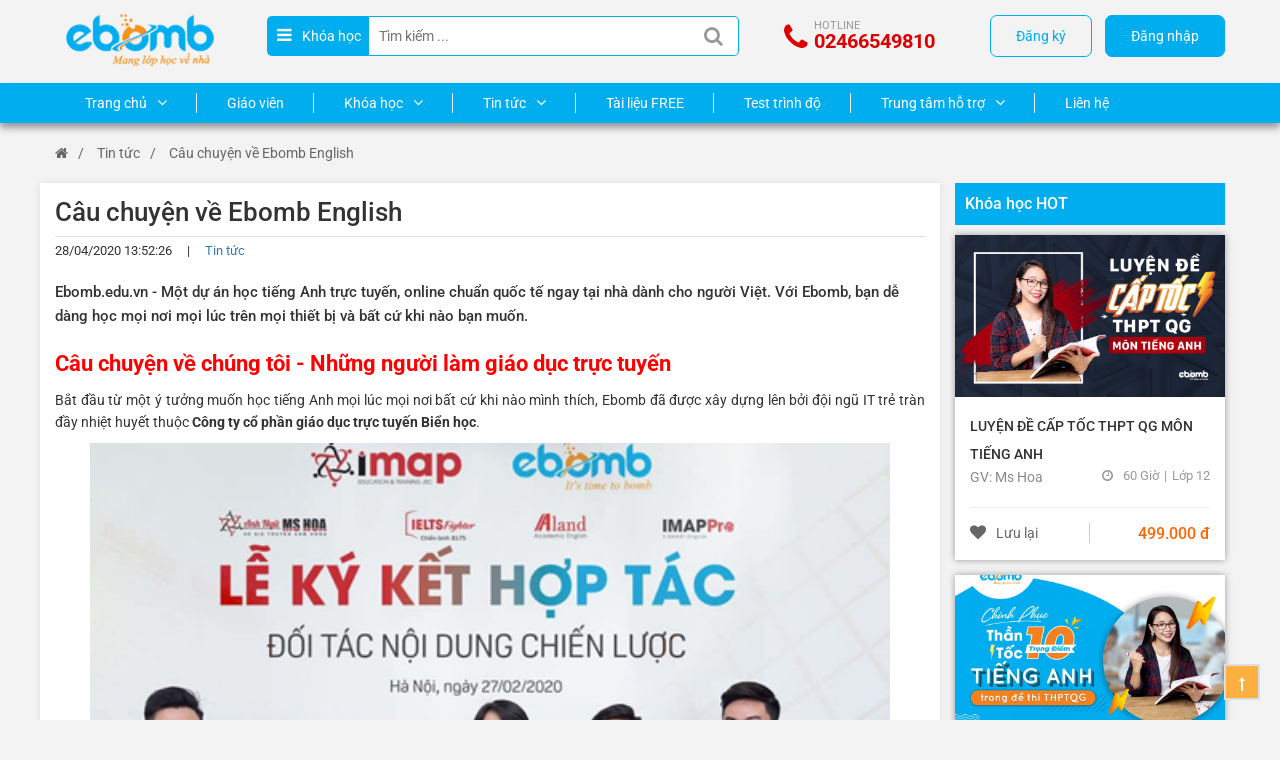

--- FILE ---
content_type: text/html; charset=UTF-8
request_url: https://ebomb.edu.vn/tin-tuc/cau-chuyen-ve-ebomb-english-nd50.html
body_size: 12506
content:

<!DOCTYPE html>
<html lang="vi">
    <head>
    <meta http-equiv="Content-Type" content="text/html; charset=utf-8" />
    <meta name="viewport" content="width=device-width, initial-scale=1.0, user-scalable=yes" />
    <meta name="google-site-verification" content="pGMvhp8Nz6nwXNHUaszsk__cg69d8uQYDJY00p1jea0" />
    <title>Câu chuyện về Ebomb English</title>
                <meta property="keyword" content="ebomb, ebomb english" />
                    <meta property="description" content="Ebomb.edu.vn - Một dự án học tiếng Anh trực tuyến, online chuẩn quốc tế ngay tại nhà dành cho người Việt. Với Ebomb, bạn dễ dàng học mọi nơi mọi lúc trên mọi thiết bị và bất cứ khi nào bạn muốn." />
                        <meta property="og:image" content="https://admin.ebomb.edu.vn/uploads/images/userfiles/2020/04/duanebomb.jpg" />
                    <meta property="og:title" content="Câu chuyện về Ebomb English" />
                    <meta property="og:description" content="Ebomb.edu.vn - Một dự án học tiếng Anh trực tuyến, online chuẩn quốc tế ngay tại nhà dành cho người Việt. Với Ebomb, bạn dễ dàng học mọi nơi mọi lúc trên mọi thiết bị và bất cứ khi nào bạn muốn." />
                    <meta property="og:url" content="https://ebomb.edu.vn/tin-tuc/cau-chuyen-ve-ebomb-english-nd50.html" />
                <meta http-equiv="Cache-control" content="private, max-age=60, stale-while-revalidate=6, stale-if-error=864000">
    <meta name="google-site-verification" content="b1PdZ3rlojd_3VcFVfh5-muAouh7TM_mxxjoDeHDtFw" />
    <meta name="facebook-domain-verification" content="ganyw6v3n8sw5yt57rggjgee11cx4j" />
    <link rel="shortcut icon" type="image/x-icon" href="https://ebomb.edu.vn/theme/default/images/favicon.ico">
    <script type="text/javascript"  src="https://ebomb.edu.vn/theme/default/lib/jquery/jquery-2.1.4.min.js"></script>

    <link href="https://ebomb.edu.vn/theme/default/lib/bootstrap/css/bootstrap.min.css" rel="stylesheet">
    <link href="https://ebomb.edu.vn/theme/default/lib/font-awesome-4.4.0/css/font-awesome.min.css" rel="stylesheet">
    <link href="https://ebomb.edu.vn/theme/default/css/tqn_portal.css" rel="stylesheet">     
    <style type="text/css">@font-face {font-family:Roboto;font-style:normal;font-weight:300;src:url(/cf-fonts/s/roboto/5.0.11/cyrillic-ext/300/normal.woff2);unicode-range:U+0460-052F,U+1C80-1C88,U+20B4,U+2DE0-2DFF,U+A640-A69F,U+FE2E-FE2F;font-display:swap;}@font-face {font-family:Roboto;font-style:normal;font-weight:300;src:url(/cf-fonts/s/roboto/5.0.11/latin-ext/300/normal.woff2);unicode-range:U+0100-02AF,U+0304,U+0308,U+0329,U+1E00-1E9F,U+1EF2-1EFF,U+2020,U+20A0-20AB,U+20AD-20CF,U+2113,U+2C60-2C7F,U+A720-A7FF;font-display:swap;}@font-face {font-family:Roboto;font-style:normal;font-weight:300;src:url(/cf-fonts/s/roboto/5.0.11/cyrillic/300/normal.woff2);unicode-range:U+0301,U+0400-045F,U+0490-0491,U+04B0-04B1,U+2116;font-display:swap;}@font-face {font-family:Roboto;font-style:normal;font-weight:300;src:url(/cf-fonts/s/roboto/5.0.11/greek/300/normal.woff2);unicode-range:U+0370-03FF;font-display:swap;}@font-face {font-family:Roboto;font-style:normal;font-weight:300;src:url(/cf-fonts/s/roboto/5.0.11/vietnamese/300/normal.woff2);unicode-range:U+0102-0103,U+0110-0111,U+0128-0129,U+0168-0169,U+01A0-01A1,U+01AF-01B0,U+0300-0301,U+0303-0304,U+0308-0309,U+0323,U+0329,U+1EA0-1EF9,U+20AB;font-display:swap;}@font-face {font-family:Roboto;font-style:normal;font-weight:300;src:url(/cf-fonts/s/roboto/5.0.11/latin/300/normal.woff2);unicode-range:U+0000-00FF,U+0131,U+0152-0153,U+02BB-02BC,U+02C6,U+02DA,U+02DC,U+0304,U+0308,U+0329,U+2000-206F,U+2074,U+20AC,U+2122,U+2191,U+2193,U+2212,U+2215,U+FEFF,U+FFFD;font-display:swap;}@font-face {font-family:Roboto;font-style:normal;font-weight:300;src:url(/cf-fonts/s/roboto/5.0.11/greek-ext/300/normal.woff2);unicode-range:U+1F00-1FFF;font-display:swap;}@font-face {font-family:Roboto;font-style:normal;font-weight:400;src:url(/cf-fonts/s/roboto/5.0.11/latin-ext/400/normal.woff2);unicode-range:U+0100-02AF,U+0304,U+0308,U+0329,U+1E00-1E9F,U+1EF2-1EFF,U+2020,U+20A0-20AB,U+20AD-20CF,U+2113,U+2C60-2C7F,U+A720-A7FF;font-display:swap;}@font-face {font-family:Roboto;font-style:normal;font-weight:400;src:url(/cf-fonts/s/roboto/5.0.11/cyrillic/400/normal.woff2);unicode-range:U+0301,U+0400-045F,U+0490-0491,U+04B0-04B1,U+2116;font-display:swap;}@font-face {font-family:Roboto;font-style:normal;font-weight:400;src:url(/cf-fonts/s/roboto/5.0.11/vietnamese/400/normal.woff2);unicode-range:U+0102-0103,U+0110-0111,U+0128-0129,U+0168-0169,U+01A0-01A1,U+01AF-01B0,U+0300-0301,U+0303-0304,U+0308-0309,U+0323,U+0329,U+1EA0-1EF9,U+20AB;font-display:swap;}@font-face {font-family:Roboto;font-style:normal;font-weight:400;src:url(/cf-fonts/s/roboto/5.0.11/greek-ext/400/normal.woff2);unicode-range:U+1F00-1FFF;font-display:swap;}@font-face {font-family:Roboto;font-style:normal;font-weight:400;src:url(/cf-fonts/s/roboto/5.0.11/cyrillic-ext/400/normal.woff2);unicode-range:U+0460-052F,U+1C80-1C88,U+20B4,U+2DE0-2DFF,U+A640-A69F,U+FE2E-FE2F;font-display:swap;}@font-face {font-family:Roboto;font-style:normal;font-weight:400;src:url(/cf-fonts/s/roboto/5.0.11/latin/400/normal.woff2);unicode-range:U+0000-00FF,U+0131,U+0152-0153,U+02BB-02BC,U+02C6,U+02DA,U+02DC,U+0304,U+0308,U+0329,U+2000-206F,U+2074,U+20AC,U+2122,U+2191,U+2193,U+2212,U+2215,U+FEFF,U+FFFD;font-display:swap;}@font-face {font-family:Roboto;font-style:normal;font-weight:400;src:url(/cf-fonts/s/roboto/5.0.11/greek/400/normal.woff2);unicode-range:U+0370-03FF;font-display:swap;}@font-face {font-family:Roboto;font-style:normal;font-weight:500;src:url(/cf-fonts/s/roboto/5.0.11/cyrillic-ext/500/normal.woff2);unicode-range:U+0460-052F,U+1C80-1C88,U+20B4,U+2DE0-2DFF,U+A640-A69F,U+FE2E-FE2F;font-display:swap;}@font-face {font-family:Roboto;font-style:normal;font-weight:500;src:url(/cf-fonts/s/roboto/5.0.11/vietnamese/500/normal.woff2);unicode-range:U+0102-0103,U+0110-0111,U+0128-0129,U+0168-0169,U+01A0-01A1,U+01AF-01B0,U+0300-0301,U+0303-0304,U+0308-0309,U+0323,U+0329,U+1EA0-1EF9,U+20AB;font-display:swap;}@font-face {font-family:Roboto;font-style:normal;font-weight:500;src:url(/cf-fonts/s/roboto/5.0.11/latin/500/normal.woff2);unicode-range:U+0000-00FF,U+0131,U+0152-0153,U+02BB-02BC,U+02C6,U+02DA,U+02DC,U+0304,U+0308,U+0329,U+2000-206F,U+2074,U+20AC,U+2122,U+2191,U+2193,U+2212,U+2215,U+FEFF,U+FFFD;font-display:swap;}@font-face {font-family:Roboto;font-style:normal;font-weight:500;src:url(/cf-fonts/s/roboto/5.0.11/greek-ext/500/normal.woff2);unicode-range:U+1F00-1FFF;font-display:swap;}@font-face {font-family:Roboto;font-style:normal;font-weight:500;src:url(/cf-fonts/s/roboto/5.0.11/latin-ext/500/normal.woff2);unicode-range:U+0100-02AF,U+0304,U+0308,U+0329,U+1E00-1E9F,U+1EF2-1EFF,U+2020,U+20A0-20AB,U+20AD-20CF,U+2113,U+2C60-2C7F,U+A720-A7FF;font-display:swap;}@font-face {font-family:Roboto;font-style:normal;font-weight:500;src:url(/cf-fonts/s/roboto/5.0.11/cyrillic/500/normal.woff2);unicode-range:U+0301,U+0400-045F,U+0490-0491,U+04B0-04B1,U+2116;font-display:swap;}@font-face {font-family:Roboto;font-style:normal;font-weight:500;src:url(/cf-fonts/s/roboto/5.0.11/greek/500/normal.woff2);unicode-range:U+0370-03FF;font-display:swap;}@font-face {font-family:Roboto;font-style:normal;font-weight:700;src:url(/cf-fonts/s/roboto/5.0.11/vietnamese/700/normal.woff2);unicode-range:U+0102-0103,U+0110-0111,U+0128-0129,U+0168-0169,U+01A0-01A1,U+01AF-01B0,U+0300-0301,U+0303-0304,U+0308-0309,U+0323,U+0329,U+1EA0-1EF9,U+20AB;font-display:swap;}@font-face {font-family:Roboto;font-style:normal;font-weight:700;src:url(/cf-fonts/s/roboto/5.0.11/cyrillic/700/normal.woff2);unicode-range:U+0301,U+0400-045F,U+0490-0491,U+04B0-04B1,U+2116;font-display:swap;}@font-face {font-family:Roboto;font-style:normal;font-weight:700;src:url(/cf-fonts/s/roboto/5.0.11/greek-ext/700/normal.woff2);unicode-range:U+1F00-1FFF;font-display:swap;}@font-face {font-family:Roboto;font-style:normal;font-weight:700;src:url(/cf-fonts/s/roboto/5.0.11/greek/700/normal.woff2);unicode-range:U+0370-03FF;font-display:swap;}@font-face {font-family:Roboto;font-style:normal;font-weight:700;src:url(/cf-fonts/s/roboto/5.0.11/latin/700/normal.woff2);unicode-range:U+0000-00FF,U+0131,U+0152-0153,U+02BB-02BC,U+02C6,U+02DA,U+02DC,U+0304,U+0308,U+0329,U+2000-206F,U+2074,U+20AC,U+2122,U+2191,U+2193,U+2212,U+2215,U+FEFF,U+FFFD;font-display:swap;}@font-face {font-family:Roboto;font-style:normal;font-weight:700;src:url(/cf-fonts/s/roboto/5.0.11/cyrillic-ext/700/normal.woff2);unicode-range:U+0460-052F,U+1C80-1C88,U+20B4,U+2DE0-2DFF,U+A640-A69F,U+FE2E-FE2F;font-display:swap;}@font-face {font-family:Roboto;font-style:normal;font-weight:700;src:url(/cf-fonts/s/roboto/5.0.11/latin-ext/700/normal.woff2);unicode-range:U+0100-02AF,U+0304,U+0308,U+0329,U+1E00-1E9F,U+1EF2-1EFF,U+2020,U+20A0-20AB,U+20AD-20CF,U+2113,U+2C60-2C7F,U+A720-A7FF;font-display:swap;}@font-face {font-family:Roboto;font-style:italic;font-weight:700;src:url(/cf-fonts/s/roboto/5.0.11/greek-ext/700/italic.woff2);unicode-range:U+1F00-1FFF;font-display:swap;}@font-face {font-family:Roboto;font-style:italic;font-weight:700;src:url(/cf-fonts/s/roboto/5.0.11/latin/700/italic.woff2);unicode-range:U+0000-00FF,U+0131,U+0152-0153,U+02BB-02BC,U+02C6,U+02DA,U+02DC,U+0304,U+0308,U+0329,U+2000-206F,U+2074,U+20AC,U+2122,U+2191,U+2193,U+2212,U+2215,U+FEFF,U+FFFD;font-display:swap;}@font-face {font-family:Roboto;font-style:italic;font-weight:700;src:url(/cf-fonts/s/roboto/5.0.11/cyrillic-ext/700/italic.woff2);unicode-range:U+0460-052F,U+1C80-1C88,U+20B4,U+2DE0-2DFF,U+A640-A69F,U+FE2E-FE2F;font-display:swap;}@font-face {font-family:Roboto;font-style:italic;font-weight:700;src:url(/cf-fonts/s/roboto/5.0.11/greek/700/italic.woff2);unicode-range:U+0370-03FF;font-display:swap;}@font-face {font-family:Roboto;font-style:italic;font-weight:700;src:url(/cf-fonts/s/roboto/5.0.11/latin-ext/700/italic.woff2);unicode-range:U+0100-02AF,U+0304,U+0308,U+0329,U+1E00-1E9F,U+1EF2-1EFF,U+2020,U+20A0-20AB,U+20AD-20CF,U+2113,U+2C60-2C7F,U+A720-A7FF;font-display:swap;}@font-face {font-family:Roboto;font-style:italic;font-weight:700;src:url(/cf-fonts/s/roboto/5.0.11/cyrillic/700/italic.woff2);unicode-range:U+0301,U+0400-045F,U+0490-0491,U+04B0-04B1,U+2116;font-display:swap;}@font-face {font-family:Roboto;font-style:italic;font-weight:700;src:url(/cf-fonts/s/roboto/5.0.11/vietnamese/700/italic.woff2);unicode-range:U+0102-0103,U+0110-0111,U+0128-0129,U+0168-0169,U+01A0-01A1,U+01AF-01B0,U+0300-0301,U+0303-0304,U+0308-0309,U+0323,U+0329,U+1EA0-1EF9,U+20AB;font-display:swap;}</style>
        <link href="https://ebomb.edu.vn/theme/default/lib/pnotify/dist/pnotify.css" rel="stylesheet">
    <link href="https://ebomb.edu.vn/theme/default/lib/owl.carousel/assets/owl.carousel.min.css" rel="stylesheet">
    <script type="text/javascript">
        var $base_url = 'https://ebomb.edu.vn/';
        var current_url = 'https://ebomb.edu.vn/tin-tuc/cau-chuyen-ve-ebomb-english-nd50.html';
        var CURRENT_FOLDER = '';
        var USER_ID = 0;
    </script>

    <!-- Global site tag (gtag.js) - Google Analytics -->
    <script async src="https://www.googletagmanager.com/gtag/js?id=UA-163294675-1"></script>

    <!-- Google Tag Manager -->
    <script>(function(w,d,s,l,i){w[l]=w[l]||[];w[l].push({'gtm.start':
    new Date().getTime(),event:'gtm.js'});var f=d.getElementsByTagName(s)[0],
    j=d.createElement(s),dl=l!='dataLayer'?'&l='+l:'';j.async=true;j.src=
    'https://www.googletagmanager.com/gtm.js?id='+i+dl;f.parentNode.insertBefore(j,f);
    })(window,document,'script','dataLayer','GTM-MJXG6MP');</script>
    <!-- End Google Tag Manager -->
    
    <script>
      window.dataLayer = window.dataLayer || [];
      function gtag(){dataLayer.push(arguments);}
      gtag('js', new Date());

      gtag('config', 'UA-163294675-1');
    </script>
    </head>
    <body>
        <!-- Google Tag Manager (noscript) -->
        <noscript><iframe src="https://www.googletagmanager.com/ns.html?id=GTM-MJXG6MP"
        height="0" width="0" style="display:none;visibility:hidden"></iframe></noscript>
        <!-- End Google Tag Manager (noscript) -->
        <div id="header">
	<div class="container">
		<a href="#menu_mobile" class="hidden-md hidden-lg mobile_menu">
			<i class="fa fa-bars" aria-hidden="true"></i>
		</a>
		<div class="logo">
			<a href="https://ebomb.edu.vn">
				<img class="hidden-sm hidden-xs" src="https://ebomb.edu.vn/theme/default/images/logo.png" alt="Ebomb - Mang lớp học về nhà" title="Ebomb - Mang lớp học về nhà">
				<img class="hidden-md hidden-lg" src="https://ebomb.edu.vn/theme/default/images/logo-mb.png" alt="Ebomb - Mang lớp học về nhà" title="Ebomb - Mang lớp học về nhà">
			</a>
		</div>
		<div class="search hidden-sm hidden-xs">
			<form id="header-form-search" action="/course/search">
				<a href="#menu_mobile" class="nav-link"><i class="fa fa-bars" aria-hidden="true"></i><span id="type-search">Khóa học</span></a>
                <input type="text" name="keyword" placeholder="Tìm kiếm ..." value="">
				<button class="fa fa-search" type="submit" aria-hidden="true"></button>
				<div class="menu-level-2">
                    <div class="menu-child">
                        <a href="javascript:;" type="course" class="title-menu choose-type-search">Khóa học</a>
                    </div>
                    <div class="menu-child">
                        <a href="javascript:;" type="news" class="title-menu choose-type-search">Tin tức</a>
                    </div>
                    <div class="menu-child">
                        <a href="javascript:;" type="documents" class="title-menu choose-type-search">Tài liệu</a>
                    </div>
                </div>
			</form>
		</div>
		<div class="hotline hidden-xs hidden-sm hidden-md">
			<i class="fa fa-phone" aria-hidden="true"></i>
			Hotline
			<a href="tel:02466549810">02466549810</a>
		</div>
		<div class="member">
							<div class="hidden-xs hidden-sm">
					<a href="/users/register" class="hidden-md reg_button">Đăng ký</a>
					<a href="/users/login?redirect_uri=https://ebomb.edu.vn/tin-tuc/cau-chuyen-ve-ebomb-english-nd50.html" class="log_button">Đăng nhập</a>
				</div>
				<a href="/users/login?redirect_uri=https://ebomb.edu.vn/tin-tuc/cau-chuyen-ve-ebomb-english-nd50.html" class="notlogin hidden-lg hidden-md">
					<i class="fa fa-user" aria-hidden="true"></i>
				</a>
					</div>
		<div class="clearfix"></div>
	</div>
	<div id="menu_top">
    <nav class="container" style="display: none;" id="menu_mobile">
        <ul class="ulmenu1" >
               
            <li class="level1 ">
                <a href="https://ebomb.edu.vn/" class="link1">Trang chủ</a>
                                    <ul>
                                                    <li>
                                <a href="https://ebomb.edu.vn/tin-tuc/cau-chuyen-ve-ebomb-english-nd50.html" title="Câu chuyện về Ebomb">Câu chuyện về Ebomb</a>
                            </li>
                                                    <li>
                                <a href="https://ebomb.edu.vn/tin-tuc/vi-sao-chon-ebomb-nd25.html" title="Vì sao chọn Ebomb?">Vì sao chọn Ebomb?</a>
                            </li>
                                                    <li>
                                <a href="https://ebomb.edu.vn/tin-tuc/doi-tac-cua-ebomb-260.html" title="Đối tác của Ebomb">Đối tác của Ebomb</a>
                            </li>
                                            </ul>
                            </li>
               
            <li class="level1 ">
                <a href="https://ebomb.edu.vn/giao-vien.html" class="link1">Giáo viên</a>
                            </li>
               
            <li class="level1 ">
                <a href="https://ebomb.edu.vn/khoa-hoc.html" class="link1">Khóa học</a>
                                    <ul>
                                                    <li>
                                <a href="https://ebomb.edu.vn/khoa-hoc/bai-giang-online-c278.html" title="Bài Giảng Online Free">Bài Giảng Online Free</a>
                            </li>
                                                    <li>
                                <a href="https://ebomb.edu.vn/khoa-hoc/truc-tuyen-toeic-226.html" title="Trực tuyến TOEIC">Trực tuyến TOEIC</a>
                            </li>
                                                    <li>
                                <a href="https://ebomb.edu.vn/khoa-hoc/truc-tuyen-ielts-231.html" title="Trực tuyến IELTS">Trực tuyến IELTS</a>
                            </li>
                                                    <li>
                                <a href="https://ebomb.edu.vn/khoa-hoc/truc-tuyen-giao-tiep-c242.html" title="Trực tuyến giao tiếp">Trực tuyến giao tiếp</a>
                            </li>
                                                    <li>
                                <a href="https://ebomb.edu.vn/khoa-hoc/tieng-anh-thpt-230.html" title="Luyện thi đại học">Luyện thi đại học</a>
                            </li>
                                                    <li>
                                <a href="https://ebomb.edu.vn/khoa-hoc/tieng-anh-tieu-hoc-thcs-235.html" title="Tiếng Anh Tiểu học, THCS">Tiếng Anh Tiểu học, THCS</a>
                            </li>
                                            </ul>
                            </li>
               
            <li class="level1 ">
                <a href="https://ebomb.edu.vn/tin-tuc/tin-tuc-192.html" class="link1">Tin tức</a>
                                    <ul>
                                                    <li>
                                <a href="https://ebomb.edu.vn/tin-tuc/lich-khai-giang-261.html" title="Lịch khai giảng">Lịch khai giảng</a>
                            </li>
                                                    <li>
                                <a href="https://ebomb.edu.vn/tin-tuc/tin-tuc-192.html" title="Tin mới và sự kiện">Tin mới và sự kiện</a>
                            </li>
                                            </ul>
                            </li>
               
            <li class="level1 ">
                <a href="https://ebomb.edu.vn/tai-lieu.html" class="link1"> Tài liệu FREE</a>
                            </li>
               
            <li class="level1 ">
                <a href="https://ebomb.edu.vn/test.html" class="link1">Test trình độ</a>
                            </li>
               
            <li class="level1 ">
                <a href="https://ebomb.edu.vn/" class="link1">Trung tâm hỗ trợ</a>
                                    <ul>
                                                    <li>
                                <a href="https://ebomb.edu.vn/tin-tuc/huong-dan-dang-ky-tai-khoan-tren-ebomb-edu-vn-nd26.html" title="Đăng Ký Tài Khoản">Đăng Ký Tài Khoản</a>
                            </li>
                                                    <li>
                                <a href="https://ebomb.edu.vn/tin-tuc/huong-dan-hoc-tren-ebomb-learning-guide-nd27.html" title="Hướng dẫn học trên Ebomb (Learning Guide)">Hướng dẫn học trên Ebomb (Learning Guide)</a>
                            </li>
                                                    <li>
                                <a href="https://ebomb.edu.vn/tin-tuc/huong-dan-mua-khoa-hoc-thanh-toan-va-kich-hoat-tai-khoan-hoc-nd48.html" title="Thanh Toán và Kích Hoạt">Thanh Toán và Kích Hoạt</a>
                            </li>
                                                    <li>
                                <a href="https://ebomb.edu.vn/tin-tuc/dieu-khoan-va-chinh-sach-nd33.html" title="Điều Khoản và Chính Sách ">Điều Khoản và Chính Sách </a>
                            </li>
                                            </ul>
                            </li>
               
            <li class="level1 ">
                <a href="https://ebomb.edu.vn/contact" class="link1">Liên hệ</a>
                            </li>
             
        </ul>
    </nav>
    <div class="hidden-xs hidden-sm">
        <nav class="container" id="menu_pc">
            <ul class="ulmenu1" >
                                <li class="level1 ">
                    <a href="https://ebomb.edu.vn/" class="link1">Trang chủ<i class="fa fa-angle-down" aria-hidden="true"></i></a>
                                        <div class="menu-child menu-level-2">
                        <ul>
                                                                                                <li>
                                        <a href="https://ebomb.edu.vn/tin-tuc/cau-chuyen-ve-ebomb-english-nd50.html" title="Câu chuyện về Ebomb" class="title-menu">Câu chuyện về Ebomb</a>
                                    </li>
                                                                                                                                <li>
                                        <a href="https://ebomb.edu.vn/tin-tuc/vi-sao-chon-ebomb-nd25.html" title="Vì sao chọn Ebomb?" class="title-menu">Vì sao chọn Ebomb?</a>
                                    </li>
                                                                                                                                <li>
                                        <a href="https://ebomb.edu.vn/tin-tuc/doi-tac-cua-ebomb-260.html" title="Đối tác của Ebomb" class="title-menu">Đối tác của Ebomb</a>
                                    </li>
                                                                                    </ul>
                    </div>
                                    </li>
                                <li class="level1 ">
                    <a href="https://ebomb.edu.vn/giao-vien.html" class="link1">Giáo viên</a>
                                    </li>
                                <li class="level1 ">
                    <a href="https://ebomb.edu.vn/khoa-hoc.html" class="link1">Khóa học<i class="fa fa-angle-down" aria-hidden="true"></i></a>
                                        <div class="menu-child menu-level-2">
                        <ul>
                                                                                                <li>
                                        <a href="https://ebomb.edu.vn/khoa-hoc/bai-giang-online-c278.html" title="Bài Giảng Online Free" class="title-menu">Bài Giảng Online Free</a>
                                    </li>
                                                                                                                                <li>
                                        <a href="https://ebomb.edu.vn/khoa-hoc/truc-tuyen-toeic-226.html" title="Trực tuyến TOEIC" class="title-menu">Trực tuyến TOEIC</a>
                                    </li>
                                                                                                                                <li>
                                        <a href="https://ebomb.edu.vn/khoa-hoc/truc-tuyen-ielts-231.html" title="Trực tuyến IELTS" class="title-menu">Trực tuyến IELTS</a>
                                    </li>
                                                                                                                                <li>
                                        <a href="https://ebomb.edu.vn/khoa-hoc/truc-tuyen-giao-tiep-c242.html" title="Trực tuyến giao tiếp" class="title-menu">Trực tuyến giao tiếp</a>
                                    </li>
                                                                                                                                <li>
                                        <a href="https://ebomb.edu.vn/khoa-hoc/tieng-anh-thpt-230.html" title="Luyện thi đại học" class="title-menu">Luyện thi đại học</a>
                                    </li>
                                                                                                                                <li>
                                        <a href="https://ebomb.edu.vn/khoa-hoc/tieng-anh-tieu-hoc-thcs-235.html" title="Tiếng Anh Tiểu học, THCS" class="title-menu">Tiếng Anh Tiểu học, THCS</a>
                                    </li>
                                                                                    </ul>
                    </div>
                                    </li>
                                <li class="level1 ">
                    <a href="https://ebomb.edu.vn/tin-tuc/tin-tuc-192.html" class="link1">Tin tức<i class="fa fa-angle-down" aria-hidden="true"></i></a>
                                        <div class="menu-child menu-level-2">
                        <ul>
                                                                                                <li>
                                        <a href="https://ebomb.edu.vn/tin-tuc/lich-khai-giang-261.html" title="Lịch khai giảng" class="title-menu">Lịch khai giảng</a>
                                    </li>
                                                                                                                                <li>
                                        <a href="https://ebomb.edu.vn/tin-tuc/tin-tuc-192.html" title="Tin mới và sự kiện" class="title-menu">Tin mới và sự kiện</a>
                                    </li>
                                                                                    </ul>
                    </div>
                                    </li>
                                <li class="level1 ">
                    <a href="https://ebomb.edu.vn/tai-lieu.html" class="link1"> Tài liệu FREE</a>
                                    </li>
                                <li class="level1 ">
                    <a href="https://ebomb.edu.vn/test.html" class="link1">Test trình độ</a>
                                    </li>
                                <li class="level1 ">
                    <a href="https://ebomb.edu.vn/" class="link1">Trung tâm hỗ trợ<i class="fa fa-angle-down" aria-hidden="true"></i></a>
                                        <div class="menu-child menu-level-2">
                        <ul>
                                                                                                <li>
                                        <a href="https://ebomb.edu.vn/tin-tuc/huong-dan-dang-ky-tai-khoan-tren-ebomb-edu-vn-nd26.html" title="Đăng Ký Tài Khoản" class="title-menu">Đăng Ký Tài Khoản</a>
                                    </li>
                                                                                                                                <li>
                                        <a href="https://ebomb.edu.vn/tin-tuc/huong-dan-hoc-tren-ebomb-learning-guide-nd27.html" title="Hướng dẫn học trên Ebomb (Learning Guide)" class="title-menu">Hướng dẫn học trên Ebomb (Learning Guide)</a>
                                    </li>
                                                                                                                                <li>
                                        <a href="https://ebomb.edu.vn/tin-tuc/huong-dan-mua-khoa-hoc-thanh-toan-va-kich-hoat-tai-khoan-hoc-nd48.html" title="Thanh Toán và Kích Hoạt" class="title-menu">Thanh Toán và Kích Hoạt</a>
                                    </li>
                                                                                                                                <li>
                                        <a href="https://ebomb.edu.vn/tin-tuc/dieu-khoan-va-chinh-sach-nd33.html" title="Điều Khoản và Chính Sách " class="title-menu">Điều Khoản và Chính Sách </a>
                                    </li>
                                                                                    </ul>
                    </div>
                                    </li>
                                <li class="level1 ">
                    <a href="https://ebomb.edu.vn/contact" class="link1">Liên hệ</a>
                                    </li>
                 
            </ul>
        </nav>
        <div class="clearfix"></div>
        <div id="menu_sub" class="hidden-xs">
            <div class="container">
                                <a href="#" class="active">Tin tức</a>
                                <a href="#">Tin tức</a>
                                <a href="#">Tin tức</a>
                                <a href="#">Tin tức</a>
                                <a href="#">Tin tức</a>
                                <a href="#">Tin tức</a>
                                <a href="#">Tin tức</a>
                                <a href="#">Tin tức</a>
                            </div>
        </div>
    </div>
    
</div>
<script type="text/javascript">
    var mmenuFlag = 0;
    $(document).ready(function(){
        $(window).resize(function() {
            showMobileMenu();
        });  
        showMobileMenu();
    });

    function showMobileMenu() {
        if (mmenuFlag == 1) {
            return false;
        }
        if ($(window).width() < 992) {

            $("#menu_mobile").mmenu({
                navbars     : [
                {
                   "position": "top",
                   "content": [
                      "searchfield"
                   ]
                },
                true]
            });
            var mmenuApi = $("#menu_mobile").data( "mmenu" );
            $("#menu_mobile").removeAttr("style");
            mmenuFlag = 1;
        }
    }
</script></div>

<script type="text/javascript">
	$(document).ready(function(){
		$("#header").find(".showdropdow").bind("click",function(){
			if ($(this).hasClass("active")) {
				$(this).removeClass("active");
				$(this).find(".member_dropdow").hide();
			}
			else {
				$("#header").find(".showdropdow").removeClass("active");
				$("#header").find(".member_dropdow").hide();
				$(this).find(".member_dropdow").slideDown('fast');
				$(this).addClass("active")
			}
		});

		$("#header .search .nav-link").click(function () {
			console.log(1);
			$(this).siblings($('#header .search .menu-level-2')).toggle();
		});
		$('.choose-type-search').bind("click", function () {
            var type = $(this).attr('type');
            $('#header .search .menu-level-2').css('display', 'none');
            $('#type-search').text($(this).html());
            $('#header-form-search').attr('action', '/'+type+'/search');
        });
        // $("#header-form-search").submit(function(){
        //     var url = $(this).attr('action');
        //     var self = $(this);
        //     $.ajax( {
        //         type: "POST",
        //         url: url,
        //         data: self.serialize(),
        //         dataType: "json"
        //     }).done(function( data ) {
        //
        //         if (data.status == 'error') {
        //             alert(data.message);
        //         }
        //         else {
        //
        //         }
        //     });
        //     return false;
        // });
	})
	
</script>        <div class="main_content">
            <div class="container">
    <div id="breadcrumb">
        <a href="/"><i class="fa fa-home" aria-hidden="true"></i></a><span>/</span>
                                <a href="/tin-tuc/tin-tuc-192.html">Tin tức</a><span>/</span>
                                            Câu chuyện về Ebomb English                        </div>
    <div class="row">
        <div class="col-md-9 box_shadow" id="news_detail">
            <h1 class="title">Câu chuyện về Ebomb English</h1>
            <div class="social_share">
                <div class="publish_time">28/04/2020 13:52:26<span>|</span><a href="/tin-tuc/tin-tuc-192.html">Tin tức</a></div>
            </div>
            <h3 class="desc">Ebomb.edu.vn - Một dự án học tiếng Anh trực tuyến, online chuẩn quốc tế ngay tại nhà dành cho người Việt. Với Ebomb, bạn dễ dàng học mọi nơi mọi lúc trên mọi thiết bị và bất cứ khi nào bạn muốn.</h3>
            <div class="ckeditor content">
                <h2 style="text-align: justify;"><strong><span style="color:#FF0000;">Câu chuyện về chúng tôi - Những người làm giáo dục trực tuyến</span></strong></h2>

<p style="text-align: justify;">Bắt đầu từ một ý tưởng muốn học tiếng Anh mọi lúc mọi nơi bất cứ khi nào mình thích, Ebomb đã được xây dựng lên bởi đội ngũ IT trẻ tràn đầy nhiệt huyết thuộc <strong>Công ty cổ phần giáo dục trực tuyến Biển học</strong>.</p>

<p style="text-align: center;"><img alt="" src="https://admin.ebomb.edu.vn/uploads/images/userfiles/2020/thum_ki_ket_anh_ngu.png" style="height: 480px; width: 800px;" /></p>

<p style="text-align: center;"><em>Lễ ký kết hợp tác giữa <strong>Ebomb </strong>và<strong> IMAP (Công ty CP Giáo dục trực tuyến IMAP Việt Nam)</strong></em></p>

<p style="text-align: justify;"><strong>Ebomb.edu.vn</strong> ra đời vào năm 2019 với định hướng giúp hàng triệu người Việt chinh phục tiếng Anh thành công đơn giản và dễ dàng ngay tại nhà, đem lại trải nghiệm khác biệt với những khóa học tiếng Anh tại trung tâm.</p>

<p style="text-align: justify;">Đi từ con số 0, chỉ sau vài tháng hoạt động cho đến nay, chúng tôi đã có hơn <strong>100.000 học viên</strong> trên <strong>64 tỉnh thành</strong> và số lượng không ngừng tăng lên nhanh chóng.</p>

<h2 style="text-align: justify;"><span style="color:#FF0000;"><strong>Tại sao Ebomb làm được điều kỳ diệu đó?</strong></span></h2>

<h3 style="text-align: justify;"><strong>1. Ebomb là đơn vị đầu tiên giảng dạy tiếng Anh trực tuyến dành cho mọi đối tượng, mọi nhu cầu học</strong></h3>

<p style="text-align: center;"><img alt="" src="https://admin.ebomb.edu.vn/uploads/images/userfiles/2020/04/hv.jpg" style="height: 640px; width: 800px;" /></p>

<p style="text-align: center;"><em>Học viên tại Ebomb</em></p>

<p style="text-align: justify;">Chúng tôi hợp tác với các trung tâm đào tạo tiếng Anh hàng đầu như Anh ngữ Ms Hoa, IELTS Fighter, Ms Hoa Giao tiếp và Aland English để xây dựng lên các khóa học trực tuyến, online ưu việt dành cho mọi đối tượng:</p>

<p style="text-align: justify;">✔<strong> <a href="https://ebomb.edu.vn/khoa-hoc/truc-tuyen-toeic-226.html" target="_blank">Luyện thi TOEIC toàn diện 4 kỹ năng</a>:</strong> kết hợp cùng <strong><a href="https://ebomb.edu.vn/tin-tuc/anh-ngu-ms-hoa-trung-tam-luyen-thi-toeic-hang-dau-viet-nam-nd30.html" target="_blank">Anh ngữ Ms Hoa</a></strong> - thương hiệu đào tạo TOEIC số 1 Việt Nam</p>

<p style="text-align: justify;">✔ <strong><a href="https://ebomb.edu.vn/khoa-hoc/truc-tuyen-ielts-231.html" target="_blank">Luyện thi IELTS từ 0 -7.0</a>:</strong> kết hợp cùng <a href="https://ebomb.edu.vn/tin-tuc/ielts-fighter-trung-tam-luyen-thi-ielts-so-1-viet-nam-nd32.html" target="_blank"><strong>IELTS Fighter</strong></a> - Trung tâm đào tạo IELTS số 1 Việt Nam</p>

<p style="text-align: justify;">✔ <strong><a href="https://ebomb.edu.vn/khoa-hoc/giao-tiep-truc-tuyen-242.html" target="_blank">Dạy tiếng Anh giao tiếp chuẩn Anh Mỹ</a>:</strong> kết hợp cùng <a href="https://ebomb.edu.vn/tin-tuc/ms-hoa-giao-tiep-tieng-anh-giao-tiep-dinh-cao-nd31.html" target="_blank"><strong>Ms Hoa Giao Tiếp</strong></a> - Trung tâm đào tạo Tiếng Anh giao tiếp đỉnh cao</p>

<p style="text-align: justify;">✔ <strong><a href="https://ebomb.edu.vn/khoa-hoc/tieng-anh-tieu-hoc-thcs-235.html" target="_blank">Luyện thi chứng chỉ Cambridge, IELTS cho học sinh tiểu học, THCS, THPT</a>:</strong> đồng hành cùng <a href="https://ebomb.edu.vn/tin-tuc/aland-english-don-vi-tien-phong-dao-tao-tieng-anh-hoc-thuat-chuan-cambridge-ielts-cho-hoc-sinh-viet-nam-nd46.html" target="_blank"><strong>Aland English</strong></a> - Đơn vị tiên phong đào tạo tiếng Anh học thuật hàng đầu Việt Nam.</p>

<p style="text-align: justify;">✔ <strong><a href="https://ebomb.edu.vn/khoa-hoc/tieng-anh-thpt-230.html" target="_blank">Luyện thi Đại học môn tiếng Anh</a>:</strong> Giúp học viên từ mất gốc đến tự tin 8+ tiếng Anh - Kết hợp cùng <a href="https://ebomb.edu.vn/giao-vien/ms-hoa-12.html" target="_blank"><strong>Ms Hoa</strong></a> - cô giáo triệu view truyền cảm hứng đến hàng ngàn học viên trên cả nước, với kinh nghiệm gần 10 năm giảng dạy và nghiên cứu.</p>

<h3 style="text-align: justify;"><strong>#2: Ebomb sử dụng công nghệ cao, tích hợp tính năng tương tác trực tiếp.</strong></h3>

<p style="text-align: justify;">Ebomb sử dụng công nghệ Streaming đứng đầu thế giới, tích hợp nhiều tính năng tương tác và tài liệu học tập hiệu quả, gắn kết giáo viên và học viên. Trong suốt buổi học trực tuyến tại Ebomb, giáo viên sẽ theo sát học viên, liên tục tương tác hai chiều, giúp học viên tiến bộ nhanh chóng.</p>

<p style="text-align: center;"><iframe allow="accelerometer; autoplay; encrypted-media; gyroscope; picture-in-picture" allowfullscreen="" frameborder="0" height="450" scrolling="no" src="https://www.youtube.com/embed/u8rYTr7VT94" width="800"></iframe></p>

<p style="text-align: center;"><em>Video mô phỏng lớp học trực tuyến TOEIC tại Ebomb English</em></p>

<h3 style="text-align: justify;"><strong>#3: Mô hình đào tạo tân tiến, tối ưu hóa lộ trình học cho học viên</strong></h3>

<p>Tại Ebomb, chúng tôi sử dụng phương thức đào tạo độc quyền viết tắt là RIPL.</p>

<p dir="ltr">Cụ thể, RIPL là tên viết tắt của 4 yếu tố:</p>

<ul>
	<li>Refined knowledge: Tính chắt lọc kiến thức</li>
	<li>Inspiration: Tính truyền cảm hứng trong lớp học</li>
	<li>Practice: Tính thực hành ngôn ngữ</li>
	<li>Logic: Tính logic chặt chẽ</li>
</ul>

<p dir="ltr">Đây là những tiêu chí đào tạo mà Ebomb đã đúc rút được trong quá trình giảng dạy những năm qua và đã áp dụng thành công cùng hàng nghìn học viên xuất sắc chinh phục tiếng Anh giao tiếp thành công.</p>

<p dir="ltr">Tất cả các lớp học của Ebomb đều đang được áp dụng đồng bộ phương pháp RIPL trong quá trình học trên lớp, thậm chí ở bài tập về nhà và các lớp học, hoạt động bổ trợ ngoài giờ học chính.</p>

<p dir="ltr"><u><span style="color:#FF8C00;"><strong>Refined knowledge</strong></span></u></p>

<ul dir="ltr">
	<li>Chắt lọc kiến thức, chỉ học những gì học viên cần, không học tất cả những gì tiếng Anh có</li>
	<li>Lộ trình học tinh gọn, chia theo các kỹ năng, chủ đề cụ thể mà học viên cần</li>
	<li>Công cụ giảng dạy Slide hiện đại, đúc kết toàn bộ kiến thức tinh lọc nhất</li>
	<li>Giáo trình đục lỗ kiến thức quan trọng giúp học viên phải tự tư duy, chắt lọc kiến thức để điền vào</li>
</ul>

<p dir="ltr"><u><span style="color:#FF8C00;"><strong>Inspiration</strong></span></u></p>

<ul dir="ltr">
	<li>Biến mỗi giờ học tràn đầy niềm vui giúp học viên cảm thấy hào hứng và thích thú với giờ học</li>
	<li>Khiến học trò nhận ra giá trị của bản thân khi học tiếng Anh</li>
	<li>Đồng hành và kết nối thường xuyên với học viên, xóa bỏ rào cản giữa GIÁO VIÊN và HỌC VIÊN</li>
</ul>

<p dir="ltr"><strong><u><span style="color:#FF8C00;">Practice</span></u></strong></p>

<p dir="ltr"><strong>Bản chất của việc học ngôn ngữ:</strong></p>

<p dir="ltr"><img src="https://admin.ebomb.edu.vn/uploads/images/userfiles/2021/07/phuongphapdaotaotienganhripltaiebomb1.jpg" style="height: 554px; width: 800px;" /></p>

<p><strong>Việc học một ngôn ngữ thứ 2 (second language) một cách khoa học nhất sẽ tuân theo quy tắc SKS. Có nghĩa là:</strong></p>

<p><img alt="" src="https://admin.ebomb.edu.vn/uploads/images/userfiles/2021/07/phuongphapdaotaotienganhripltaiimap2.jpg" style="height: 554px; width: 800px;" /></p>

<ul>
	<li><strong>Nếu ở nơi khác/Truyền thống</strong></li>
</ul>

<p>✔ Tập trung nhiều vào kiến thức lý thuyết</p>

<p>✔ HỌC VIÊN có thể thuộc làu làu các nguyên tắc nhưng nghe không được, nói không được, viết không được…</p>

<ul>
	<li><strong>Ở Ebomb</strong></li>
</ul>

<p><strong>Học theo quy tắc SKS</strong></p>

<p>✔ Vẫn học kiến thức, tuy nhiên kiến thức chỉ là giai đoạn trung gian ở giữa, để người học xử lý thông tin đầu vào và biến nó thành sản phẩm đầu ra.</p>

<p>✔ Luôn giảng dạy theo tôn chỉ: Mục đích cuối cùng của việc học một ngôn ngữ là để giao tiếp được.</p>

<p>✔ Thực hành ngôn ngữ càng nhiều càng tốt.</p>

<h4><u><strong><span style="color:#FF8C00;">Tính logic – chặt chẽ (Logic) </span></strong></u></h4>

<ul>
	<li><strong>Nơi khác/Truyền thống</strong></li>
</ul>

<p>Học viên mơ hồ về phương pháp tiếp cận kiến thức và thực hành kỹ năng của GIÁO VIÊN</p>

<ul>
	<li><strong>Ở Ebomb</strong></li>
</ul>

<p>Học viên được tiếp cận kiến thức – thực hành kỹ năng qua chu trình 5 bước: PACES</p>

<h3 style="text-align: justify;"><strong>#4: Đội ngũ giáo viên giảng dạy trên 3 năm kinh nghiệm và tràn đầy nhiệt huyết</strong></h3>

<p style="text-align: justify;">100% giáo viên đều đạt chứng chỉ giảng dạy quốc tế, ít nhất 7.5 IELTS trở lên hoặc 900 TOEIC trở lên được chọn lọc và đào tạo khắt khe. Mỗi giáo viên là sứ giả truyền cảm hứng không chỉ chuyên sâu mà còn truyền động lực và cảm hứng học tiếng Anh cho học viên tận tâm nhất.</p>

<p style="text-align: justify;"><img height="622" src="https://admin.ebomb.edu.vn/uploads/images/userfiles/2021/08/16/image1.png" width="785" /></p>

<p style="text-align: justify;"><span style="font-size:20px;"><strong>>> Xem đầy đủ Profile của giáo viên: <a href="https://ebomb.edu.vn/giao-vien.html" target="_blank"><span style="color:#0000CD;"><span style="background-color:#FFFF00;">TẠI ĐÂY</span></span></a></strong></span></p>

<h2 style="text-align: justify;"><span style="color:#FF0000;"><strong>Sứ mệnh của chúng tôi</strong></span></h2>

<p style="text-align: justify;">Giúp hàng triệu người Việt chỉ cần học tại nhà vẫn tự tin nói tiếng Anh chuẩn quốc tế.</p>

<h2 style="text-align: justify;"><span style="color:#FF0000;"><strong>Tầm nhìn</strong></span></h2>

<p style="text-align: justify;">Trở thành Nền tảng học tiếng Anh trực tuyến, online số 1 Việt Nam trong 5 năm tới.</p>

<p style="text-align: justify;"><strong>Với niềm đam mê dành cho Tiếng Anh và công nghệ, Ebomb hi vọng sẽ là người bạn đồng hành của bạn trên chặng đường chinh phục ngôn ngữ này! Đi cùng nhau, chúng ta sẽ làm được!</strong></p>
            </div>
            <div class="clearfix"></div>
                                    <div class="other">
                <div class="mod_title">Tin khác</div>
                <div class="row">
                                                        <div class="col-tn-12 col-xs-6 col-sm-6">
                        <a href="/tin-tuc/tieng-anh-lop-5-unit-18-lession-2-nd281.html">Tiếng Anh lớp 5 unit 18 lession 2<span class="time">- 03/09/2021</span></a>
                    </div>
                                                        <div class="col-tn-12 col-xs-6 col-sm-6">
                        <a href="/tin-tuc/tieng-anh-lop-5-unit-13-lession-2-nd280.html">Tiếng Anh lớp 5 unit 13 lession 2<span class="time">- 03/09/2021</span></a>
                    </div>
                                                        <div class="clearfix"></div>
                                        <div class="col-tn-12 col-xs-6 col-sm-6">
                        <a href="/tin-tuc/tieng-anh-lop-5-unit-9-nd279.html">Tiếng Anh lớp 5 unit 9<span class="time">- 02/09/2021</span></a>
                    </div>
                                                        <div class="col-tn-12 col-xs-6 col-sm-6">
                        <a href="/tin-tuc/tieng-anh-lop-5-unit-6-nd278.html">Tiếng Anh lớp 5 unit 6<span class="time">- 02/09/2021</span></a>
                    </div>
                                                        <div class="clearfix"></div>
                                        <div class="col-tn-12 col-xs-6 col-sm-6">
                        <a href="/tin-tuc/tieng-anh-lop-5-unit-3-nd236.html">Tiếng Anh lớp 5 Unit 3<span class="time">- 29/08/2021</span></a>
                    </div>
                                                        <div class="col-tn-12 col-xs-6 col-sm-6">
                        <a href="/tin-tuc/tieng-anh-lop-4-unit-20-nd230.html">TIẾNG ANH LỚP 4 UNIT 20<span class="time">- 27/08/2021</span></a>
                    </div>
                                                        <div class="clearfix"></div>
                                        <div class="col-tn-12 col-xs-6 col-sm-6">
                        <a href="/tin-tuc/tieng-anh-lop-4-unit-15-nd229.html">TIẾNG ANH LỚP 4 UNIT 15<span class="time">- 27/08/2021</span></a>
                    </div>
                                                        <div class="col-tn-12 col-xs-6 col-sm-6">
                        <a href="/tin-tuc/cau-bi-dong-passive-voice-ndash-dinh-nghia-cau-truc-kem-bai-tap-co-dap-an-nd225.html">Câu bị động (Passive voice) – Định nghĩa, Cấu trúc kèm bài tập có đáp án<span class="time">- 25/08/2021</span></a>
                    </div>
                                </div>
            </div>
                        <div id="comment" data-id="50" data-token="ac58fd6146aa37275d63a2bf648a6b9d" data-type="1">
        <div class="alert alert-warning">Hãy trở thành người đầu tiên bình luận</div>
        <div class="write_comment">
        <textarea class="form-control" rows="3" placeholder="Ý kiến của bạn"></textarea>
        <div class="send_button">
            <!-- <img src="https://ebomb.edu.vn/uploads/" alt=""> -->
            <button data-id="0" class="btn post_comment">Gửi bình luận</button>
        </div>
    </div>
</div>
        </div>
        <div class="col-md-3">
             <div class="course_list">
    <div class="right_title">Khóa học HOT</div>
            <div class="item">
            <a href="/khoa-hoc/tieng-anh-thpt/luyen-de-cap-toc-thpt-qg-mon-tieng-anh-43085.html" class="img">
                <img src="https://admin.ebomb.edu.vn/uploads/images/crop/450x270/slide/luyendecaptocthptqgmontienganh.jpg" alt="LUYỆN ĐỀ CẤP TỐC THPT QG MÔN TIẾNG ANH " title="LUYỆN ĐỀ CẤP TỐC THPT QG MÔN TIẾNG ANH ">
            </a>
            <div class="col-xs-12 info">
                <a href="/khoa-hoc/tieng-anh-thpt/luyen-de-cap-toc-thpt-qg-mon-tieng-anh-43085.html" class="title">LUYỆN ĐỀ CẤP TỐC THPT QG MÔN TIẾNG ANH </a>
                <a class="teacher" href="/giao-vien/ms-hoa-12.html">GV: Ms Hoa</a>
                <div class="short_info">
                    <i class="fa fa-clock-o" aria-hidden="true"></i>60 Giờ<span>|</span>Lớp 12
                </div>
                <div class="clearfix"></div>
                <div class="detail">
                    <a href="javascript:void(0)" class="learn_save" data-id="43085"><i class="fa fa-heart" aria-hidden="true"></i>Lưu lại</a>
                    <span class="price">499.000 đ</span>
                    <div class="clearfix"></div>
                </div>
            </div>
            <div class="clearfix"></div>
        </div>
            <div class="item">
            <a href="/khoa-hoc/tieng-anh-thpt/chinh-phuc-than-toc-10-trong-diem-tieng-anh-trong-de-thi-thpt-qg-43084.html" class="img">
                <img src="https://admin.ebomb.edu.vn/uploads/images/crop/450x270/2021/07/4min.jpg" alt="CHINH PHỤC THẦN TỐC 10 TRỌNG ĐIỂM TIẾNG ANH TRONG ĐỀ THI THPT QG" title="CHINH PHỤC THẦN TỐC 10 TRỌNG ĐIỂM TIẾNG ANH TRONG ĐỀ THI THPT QG">
            </a>
            <div class="col-xs-12 info">
                <a href="/khoa-hoc/tieng-anh-thpt/chinh-phuc-than-toc-10-trong-diem-tieng-anh-trong-de-thi-thpt-qg-43084.html" class="title">CHINH PHỤC THẦN TỐC 10 TRỌNG ĐIỂM TIẾNG ANH TRONG ĐỀ THI THPT QG</a>
                <a class="teacher" href="/giao-vien/ms-hoa-12.html">GV: Ms Hoa</a>
                <div class="short_info">
                    <i class="fa fa-clock-o" aria-hidden="true"></i>30 Giờ<span>|</span>Lớp 12
                </div>
                <div class="clearfix"></div>
                <div class="detail">
                    <a href="javascript:void(0)" class="learn_save" data-id="43084"><i class="fa fa-heart" aria-hidden="true"></i>Lưu lại</a>
                    <span class="price">499.000 đ</span>
                    <div class="clearfix"></div>
                </div>
            </div>
            <div class="clearfix"></div>
        </div>
    </div>        </div>
    </div>
</div>

<!-- Replace link from aland -->
<script type="text/javascript">
    $(document).ready(function(){
        $("#news_detail .content a").each(function (){
            var link = $(this).attr('href');
            if (link.indexOf('//www.aland.edu.vn/test') > -1) {
                $(this).attr('href', 'https://ebomb.edu.vn/users/login?istest=1&redirect_uri='+encodeURIComponent(link));
            }
        });
    });
</script>        </div>
        <div id="footer">
	<div class="container">
		<div class="col-md-3 col-xs-12 pd-l-0 pd-r-0 info" style="color: #768e98">
			<a class="logo" href="#">
				<img src="https://ebomb.edu.vn/theme/default/images/logo.png" alt="Ebomb - Mang lớp học về nhà" title="Ebomb - Mang lớp học về nhà">
			</a>
            <p>CÔNG TY CỔ PHẦN GIÁO DỤC TRỰC TUYẾN BIỂN HỌC</p>
            <p>Giấy chứng nhận ĐKDN số 0107544926  do Sở kế hoạch và đầu tư thành phố Hà Nội cấp ngày 23/08/2016</p>
            <p><i class="fa fa-map-marker" aria-hidden="true" style="color:#e6a341; width: 25px;"></i> Địa chỉ:  Số 35 Tô Vĩnh Diện, Phường Khương Trung, Quận Thanh Xuân, Thành phố Hà Nội, Việt Nam</p>
			<a href="tel:02466549810"><i class="fa fa-phone" aria-hidden="true"></i><span>Điện thoại:</span> 02466549810</a>
			<a href="tel:0981450499"><i class="fa fa-phone" aria-hidden="true"></i><span>Hỗ trợ kỹ thuật:</span> 0981450499</a>
			<a href="mailto:support@ebomb.edu.vn"><i class="fa fa-envelope-o" aria-hidden="true"></i><span>Email:</span> support@ebomb.edu.vn</a>
            <p><i class="fa fa-user" aria-hidden="true" style="color:#e6a341; width: 25px;"></i> Đại diện pháp luật: NGUYỄN THỊ NHẬT LỆ</p>
		</div>
		<div class="col-md-6 col-xs-12 pd-l-0 pd-r-0 info">
			<div id="menu_footer">
	<ul class="ulmenu1">
				<li class="level1 active">
			<a href="#" class="link1">Quy định & Chính sách</a>
						<ul class="ulmenu2">
								<li><a href="https://ebomb.edu.vn/tin-tuc/chinh-sach-hoat-dong-va-quy-dinh-chung-tai-website-ebomb-edu-vn-nd35.html" class="link2">Chính sách hoạt động và quy định chung</a></li>
								<li><a href="https://ebomb.edu.vn/tin-tuc/quy-dinh-va-hinh-thuc-thanh-toan-nd38.html" class="link2">Quy định và hình thức thanh toán</a></li>
								<li><a href="https://ebomb.edu.vn/tin-tuc/quy-dinh-thao-luan-nd40.html" class="link2">Quy định thảo luận</a></li>
								<li><a href="https://ebomb.edu.vn/tin-tuc/dieu-khoan-dich-vu-cua-ebomb-nd41.html" class="link2">Điều khoản dịch vụ Ebomb</a></li>
								<li><a href="https://ebomb.edu.vn/tin-tuc/chinh-sach-bao-mat-nd36.html" class="link2">Chính sách bảo mật</a></li>
								<li><a href="https://ebomb.edu.vn/tin-tuc/chinh-sach-van-chuyen-nd37.html" class="link2">Chính sách vận chuyển</a></li>
								<li><a href="/tin-tuc/thong-tin-san-pham-ndash-dich-vu-do-cong-ty-cung-cap-nd39.html" class="link2">Thông tin sản phẩm, dịch vụ</a></li>
								<li><a href="/tin-tuc/huong-dan-hoc-truc-tuyen-tren-ebomb-danh-cho-hoc-vien-nd42.html" class="link2">Hướng dẫn học trực tuyến trên Ebomb</a></li>
							</ul>
					</li>
				<li class="level1 active">
			<a href="#" class="link1">Về chúng tôi</a>
						<ul class="ulmenu2">
								<li><a href="https://ebomb.edu.vn/tin-tuc/cau-chuyen-ve-ebomb-english-nd50.html" class="link2">Câu chuyện về Ebomb</a></li>
								<li><a href="/tin-tuc/vi-sao-chon-ebomb-nd25.html" class="link2">Tại sao chọn Ebomb? </a></li>
								<li><a href="/tin-tuc/doi-tac-cua-ebomb-260.html" class="link2">Đối tác của chúng tôi</a></li>
								<li><a href="https://ebomb.edu.vn/giao-vien.html" class="link2">Đội ngũ giáo viên</a></li>
							</ul>
					</li>
			</ul>
	<div class="clearfix"></div>
</div>		</div>
		<div class="col-md-3 col-xs-12 pd-l-0 pd-r-0">
			<div class="fb-page" data-href="https://facebook.com/ebomb.edu.vn/" data-small-header="false" data-adapt-container-width="true" data-hide-cover="false" data-show-facepile="true"></div>
		</div>
	</div>
</div>
<div id="copyright">
	<div class="container">
		<p>Sản phẩm đang trong giai đoạn thử nghiệm</p>
        <p>© 2019 - Một sản phẩm của Công ty cổ phần giáo dục trực tuyến Biển học</p>
        <p>VP Hà Nội: Tầng 5, Tòa Nhà 35 Tô Vĩnh Diện, Quận Thanh Xuân, TP Hà Nội</p>
	</div>
</div>
        <div class="modal fade" id="modal_message" tabindex="-1" role="dialog" aria-labelledby="myModalLabel">
            <div class="modal-dialog" role="document">
                <div class="modal-content">
                    <div class="modal-header">
                        <button type="button" class="close" data-dismiss="modal" aria-label="Close"><span aria-hidden="true">&times;</span></button>
                        <h4 class="modal-title" id="myModalLabel">Thông báo</h4>
                    </div>
                    <div class="modal-body">
                        
                    </div>
                    <div class="modal-footer">
                        <div id="btn-auto" style="float:left;"></div>
                        <button type="button" class="btn btn-default" data-dismiss="modal">Close</button>
                    </div>
                </div>
            </div>
        </div>
        
        <div id="gototop"><i class="fa fa-long-arrow-up" aria-hidden="true"></i></div>


        <div class="modal-first-time">
            <div id="modalFirstTimes" class="modal fade" role="dialog">
                <div class="modal-dialog">
                    <!-- Modal content-->
                    <div class="modal-content">
                        <a href="https://vongquaymayman.anhngumshoa.com" title="Vòng quay may mắn" target="_blank">
                            <img src="https://ebomb.edu.vn/theme/default/images/graphics/ms-hoa-popup3.gif">
                        </a>
                    </div>
                </div>
            </div>
        </div>

        <!-- MENU SCRIPT -->    
        <link type="text/css" href="https://ebomb.edu.vn/theme/default/lib/mmenu/jquery.mmenu.all.css" rel="stylesheet" />
        <script type="text/javascript" src="https://ebomb.edu.vn/theme/default/lib/mmenu/jquery.mmenu.all.js"></script>
        <!-- COMMON SCRIPT -->        
        <script type="text/javascript" src="https://ebomb.edu.vn/theme/default/lib/bootstrap/js/bootstrap.min.js"></script>
        <script type="text/javascript" src="https://ebomb.edu.vn/theme/default/lib/flexSlider/jquery.flexslider-min.js"></script>
        <script type="text/javascript" src="https://ebomb.edu.vn/theme/default/lib/owl.carousel/owl.carousel.min.js"></script>
        <script type="text/javascript" src="https://ebomb.edu.vn/theme/default/lib/vimeo-player/player.min.js"></script>
        <script type="text/javascript" src="https://ebomb.edu.vn/theme/default/js/common.js"></script>
        <script type="text/javascript" src="https://ebomb.edu.vn/theme/default/js/bienhoc.js"></script>
        <script type="text/javascript" src="https://ebomb.edu.vn/theme/default/lib/pnotify/dist/pnotify.js"></script>
        <!-- POPUP -->
        <script type="text/javascript" src="https://ebomb.edu.vn/theme/default/lib/Magnific-Popup/jquery.magnific-popup.min.js"></script>
        <link type="text/css" href="https://ebomb.edu.vn/theme/default/lib/Magnific-Popup/magnific-popup.css" rel="stylesheet" />
        <script>
    $(document).ready(function(){
        $("#comment").find(".write_reply").on("click",function(){
            var data_id = $(this).attr("data-id");
            var data_form = $("#comment").find(".quick_reply");
            if (data_form.length) {
                var current_id = data_form.attr("data-id");
                if (data_id == current_id && data_form.is(':visible')) {
                    data_form.hide();
                }
                else {
                    data_form.attr("data-id",data_id);
                    data_form.appendTo("#comment_block_" + data_id).hide().fadeIn(500);
                }
            }
            else {
                var html = $('<div class="quick_reply" data-id="' + data_id + '">\
                    <div class="write_comment">\
                        <textarea placeholder="Ý kiến của bạn" class="form-control" rows="2"></textarea>\
                        <button class="btn post_comment" data-id="' + data_id + '">Trả lời</button>\
                    </div>\
                </div>').hide().fadeIn(500);
                $("#comment_block_" + data_id).append(html)
            }
        })
        var comment_dom = $("#comment");
        $("#comment").on("click",".post_comment",function(){
            
            var self = $(this);
            self.prop('disabled', true);
            var id = comment_dom.attr("data-id");
            var type = comment_dom.attr("data-type");
            var token = comment_dom.attr("data-token");
            var parent_id = self.attr("data-id");
            var content = self.closest(".write_comment").find("textarea").val();
            $.ajax({
                url: "/comment/post_comment",
                data: {id: id, token: token, parent_id: parent_id, content: content, type: type},
                method: "POST",
                dataType: "json"
            }).done(function( data ) {
                if (data.result == 'success') {
                    alert("Gửi bình luận thành công");
                    comment_dom.find("textarea").val('');
                }
                else {
                    alert(data.message);
                }
                self.prop('disabled', false);
            });
        });
        $("#comment").on("click",".viewmore",function(){
            var self = $(this);
            var page = parseInt(self.attr("data-page"));
            var id = comment_dom.attr("data-id");
            var type = comment_dom.attr("data-type");
            self.hide();
            comment_dom.find(".loading").show();
            $.ajax({
                url: "/comment/viewmore",
                data: {id: id, type: type, page: page},
                method: "GET",
                dataType: "json"
            }).done(function( data ) {
                if (data.result == 'success') {
                    self.attr("data-page",page + 1);
                    if (data.seemore == 1) {
                        self.show();    
                    }
                    comment_dom.find(".comment_data").append(data.html);
                }
                else {
                    alert(data.message);
                }
                comment_dom.find(".loading").hide();
            });
        });
    });
</script>
        <script type="text/javascript">
            $(document).ready(function(){
                // Lần đầu vào trang
                            })
        </script>
    <script defer src="https://static.cloudflareinsights.com/beacon.min.js/vcd15cbe7772f49c399c6a5babf22c1241717689176015" integrity="sha512-ZpsOmlRQV6y907TI0dKBHq9Md29nnaEIPlkf84rnaERnq6zvWvPUqr2ft8M1aS28oN72PdrCzSjY4U6VaAw1EQ==" data-cf-beacon='{"version":"2024.11.0","token":"7369d1b8cb3540efa1a218b84f72342e","r":1,"server_timing":{"name":{"cfCacheStatus":true,"cfEdge":true,"cfExtPri":true,"cfL4":true,"cfOrigin":true,"cfSpeedBrain":true},"location_startswith":null}}' crossorigin="anonymous"></script>
</body>
</html>

--- FILE ---
content_type: text/css
request_url: https://ebomb.edu.vn/theme/default/css/tqn_portal.css
body_size: 18291
content:
body {
  font-size: 14px;
  font-family: "Roboto", sans-serif;
  overflow-x: hidden;
  color: #333;
  background: #f3f3f3;
}

@media (min-width: 768px) and (max-width: 991px) {
  .col-sm-15 {
    width: 20%;
    float: left;
  }
}

@media (min-width: 992px) and (max-width: 1199px) {
  .col-md-15 {
    width: 20%;
    float: left;
  }
}

@media (min-width: 1200px) {
  .col-lg-15 {
    width: 20%;
    float: left;
  }

  .container {
    width: 1200px;
    max-width: 100%;
  }
}

@media (max-width: 479px) {
  .col-tn-12 {
    width: 100%;
  }

  .hidden-tn {
    display: none !important;
  }
}

.col-padding-5 {
  padding-left: 5px;
  padding-right: 5px;
}

a:hover {
  text-decoration: none;
}

.error {
  color: red;
  font-style: italic;
}

.nopadding {
  padding: 0;
  margin: 0;
}

.noright_padding {
  padding-right: 0;
}

img {
  max-width: 100%;
}

/** PAGING **/
#pagination {
  text-align: center;
}

#pagination li a {
  margin: 0 5px;
  display: block;
  height: 40px;
  line-height: 40px;
  padding: 0 15px;
  border-radius: 5px;
  color: #666;
}

#pagination .active {
  background: #00aeef;
  color: #fff;
}

/** GENERAL **/
img {
  max-width: 100%;
}

label {
  font-weight: 500;
}

.nopadding {
  padding: 0;
  margin: 0;
}

.noright_padding {
  padding-right: 0;
}

.error {
  color: red;
  font-style: italic;
  font-size: 12px;
}

.ckeditor h1,
.ckeditor h2,
.ckeditor h3 {
  line-height: 1.41;
}

.ckeditor h2 {
  font-size: 22px;
}

.white-popup {
  position: relative;
  background: #fff;
  padding: 20px;
  width: auto;
  max-width: 500px;
  margin: 20px auto;
}

.box_shadow {
  background: #fff;
  box-shadow: 0 0 7px 0 #dedede;
  padding: 15px;
}

/* .main_content {background: #f4f4f4;} */

#menu_top ul,
#menu_footer ul,
.flex-direction-nav,
#category_menu ul,
#course_detail .nav_info ul,
#course_detail .countinfo,
#news_list .sub_hot {
  list-style: none;
  margin: 0;
  padding: 0;
}

.course_list .title:hover,
#news_detail .other a:hover,
#news_list .item_list .name:hover,
#news_list .top .name:hover {
  color: #00aeef;
}

#teacher_lists h1.mod_title,
#teacher_detail h1.mod_title,
#test_detail h1.mod_title,
#course_index h1.mod_title,
#course_list h1.mod_title,
#course_detail .neo_title,
#document_lists .mod_title,
#document_detail .mod_title {
  font-size: 22px;
  font-weight: 500;
  margin-top: 0;
  margin-bottom: 20px;
  line-height: 100%;
  color: #333;
}

#course_index h1.mod_title a,
#course_list h1.mod_title a,
#document_lists .mod_title a {
  color: #333;
  line-height: 1.25;
}

#course_top .mod_title,
#home_choose .choose h2,
#home_choose .testimonial .mod_title,
#home_teacher .mod_title,
#home_news .mod_title,
#home_document .mod_title {
  font-size: 32px;
  text-align: center;
  color: #333333;
  margin-bottom: 30px;
  font-weight: 400;
}

.right_title {
  background: #00aeef;
  padding: 10px;
  color: #fff;
  margin-bottom: 10px;
  font-size: 16px;
  font-weight: 500;
}

.owl-dots {
  text-align: center;
  margin-bottom: 15px;
  /*for centering the dots*/
}

.owl-dot.active {
  background: #fbb040;
}

.owl-dot {
  width: 12px;
  height: 12px;
  border-radius: 100%;
  background: #0082c7;
  margin-right: 5px;
  display: inline-block;
  /*for making them horizontal, if you want vertical then you can use- display: block*/
}

/************** HEADER *******/
#header .logo {
  float: left;
  margin-top: 10px;
}

#header .search {
  margin-left: 40px;
  margin-top: 15px;
  float: left;
  position: relative;
}

#header .nav-link {
  margin-right: -5px;
  margin-top: 1px;
  display: inline-block;
  background: #00aeef;
  height: 40px;
  line-height: 40px;
  color: #fff;
  padding: 0 10px;
  border-radius: 5px 0 0 5px;
}

#header .nav-link i {
  font-size: 17px;
  margin-right: 10px;
}

#header .search input {
  display: inline-block;
  height: 40px;
  border: 1px solid #00aeef;
  border-left: 0;
  width: 370px;
  max-width: 100%;
  padding-left: 10px;
  border-radius: 0 5px 5px 0;
}

#header .search button {
  position: absolute;
  right: 10px;
  top: 10px;
  background: none;
  border: none;
  color: #999999;
  font-size: 20px;
}

#header .hotline {
  position: relative;
  padding-left: 30px;
  margin-left: 45px;
  margin-top: 20px;
  float: left;
}

#header .hotline {
  color: #999999;
  font-size: 11px;
  text-transform: uppercase;
  line-height: 100%;
}

#header .hotline i {
  position: absolute;
  left: 0;
  top: 2px;
  font-size: 30px;
  color: #dc0000;
}

#header .hotline a {
  color: #dc0000;
  font-size: 20px;
  font-weight: 700;
  display: block;
  line-height: 100%;
}

#header .member {
  margin-top: 15px;
  float: right;
  position: relative;
}

#header .member .reg_button {
  border: 1px solid #00aeef;
  border-radius: 7px;
  padding: 10px 25px;
  color: #00aeef;
  display: inline-block;
}

#header .member .log_button {
  border: 1px solid #00aeef;
  border-radius: 7px;
  padding: 10px 25px;
  color: #fff;
  display: inline-block;
  background: #00aeef;
  margin-left: 10px;
}

#header .member .avatar {
  display: inline-block;
  color: #333;
  cursor: pointer;
}

#header .member .avatar img {
  width: 30px;
  height: 30px;
  border-radius: 50%;
}

#header .member .shopcart,
#header .member .notify {
  display: inline-block;
  font-size: 18px;
  color: #666;
  cursor: pointer;
}

#header .counter {
  text-align: center;
  background: #e14242;
  border-radius: 50%;
  width: 15px;
  height: 15px;
  top: 5px;
  right: 5px;
  color: #fff;
  font-size: 11px;
  line-height: 15px;
  position: absolute;
}

#header .member .member_icon {
  padding: 10px 15px;
  position: relative;
}

#header .member .active .member_icon {
  width: 100%;
  background: #fff;
  z-index: 3;
  bottom: -1px;
  color: #333;
}

#header .member .member_dropdow {
  position: absolute;
  right: 0px;
  width: 100%;
  /* max-width: 360px; */
  background: #fff;
  padding: 10px;
  width: 360px;
  display: none;
  border: 1px solid #ddd;
  z-index: 2;
  font-size: 14px;
}

#header .member .member_dropdow .linklist {
  display: block;
  border-bottom: 1px dashed #dedede;
  padding-bottom: 10px;
  margin-bottom: 10px;
  color: #333;
  font-size: 13px;
}

#header .member .member_dropdow .linklist:last-child {
  border: none;
  margin-bottom: 0;
  padding-bottom: 0;
}

#header .member .active {
  background: #eee;
  color: #333;
  border: 1px solid #ddd;
  border-bottom: 0;
}

#header .member .member_dropdow .empty {
  font-size: 13px;
  text-align: center;
}

#header .member .member_dropdow .order_item {
  padding-bottom: 15px;
  margin-bottom: 15px;
  border-bottom: 1px solid #ddd;
  color: #333;
  display: block;
  color: #666;
}

#header .member .member_dropdow .order_item a {
  color: #666;
  margin-right: 10px;
}

#header .member .member_dropdow .price {
  float: right;
  color: #00aeef;
  font-size: 15px;
}

#header .member .member_dropdow .payment {
  background: #00aeef;
  display: block;
  padding: 7px 15px;
  border-radius: 5px;
  color: #fff;
  text-align: center;
}

#header .order_name,
#header .order_delete {
  float: left;
}

#header .order_name {
  width: 220px;
}

#header .order_total {
  text-align: right;
  font-size: 16px;
  color: #00aeef;
  font-weight: 500;
  margin: 15px 0;
}

/**************** MENU TOP ********/
#menu_top {
  margin-top: 15px;
  background: #00aeef;
  box-shadow: 0 5px 7px 0px #999;
}

#menu_top .level1 {
  float: left;
}

#menu_top .link1:before {
  border-right: 1px solid #eee;
  height: 20px;
  line-height: 40px;
  content: "";
  display: block;
  position: absolute;
  right: 0;
}

#menu_top .link1 {
  display: block;
  padding: 10px 30px;
  color: #fff;
  position: relative;
}

#menu_top .level1:last-child .link1:before {
  border-right: 0;
}

#menu_top .fa-angle-down {
  font-size: 16px;
  color: #fff;
  margin-left: 10px;
}

#menu_top .active .link1 {
  background: #00aeef;
  border-radius: 5px 5px 0 0;
  color: #fff;
}

#menu_top .active .link1 i {
  color: #fff;
}

#menu_sub {
  display: none;
}

#menu_sub a {
  color: #fff;
  display: inline-block;
  padding: 0 30px;
}

#menu_sub .active,
#menu_sub a:hover {
  background: #fbb040;
}

#advertise_home {
  text-align: center;
  margin-bottom: 40px;
}

#advertise_home .owl-item img {
  width: auto;
}

#advertise_home a {
  display: inline-block;
}

#course_top {
  margin-bottom: 40px;
}

.course_list .citem {
  /* margin-bottom: 20px; */
}

.course_list .item {
  margin-bottom: 15px;
  background: #fff;
  box-shadow: 0 0 7px 0 #999;
}

.course_list .info {
  border-top: 0;
  padding-top: 15px;
  background: #fff;
}

.course_list .img {
  display: block;
}

.course_list .img img {
  width: 100%;
}

.course_list .title,
.course_thumb .title {
  line-height: 2;
  font-weight: 500;
  color: #333333;
  margin-bottom: 15px;
  display: block;
  height: 40px;
}

.course_thumb .title {
  margin-bottom: 5px;
}

.course_thumb .price {
  text-align: right;
  font-size: 16px;
  font-weight: 500;
  color: #00aeef;
}

.course_list .short_info,
.course_thumb .short_info {
  color: #999999;
  /* margin-bottom: 10px; */
  margin-bottom: 0px;
  font-size: 13px;
  float: right;
}

.course_list .short_info span,
.course_thumb .short_info span {
  margin: 0 5px;
}

.course_list .short_info i,
.course_thumb .short_info i {
  margin-right: 10px;
}

/* .course_list .teacher {
  height: 40px;
} */
.course_list .desc {
  color: #999999;
  margin-bottom: 15px;
  height: auto;
  overflow-y: hidden;
}

.course_list .review .star {
  float: left;
  width: 50%;
  color: #ffb400;
}

.course_list .price {
  float: right;
  width: 50%;
  text-align: right;
  font-size: 16px;
  font-weight: 500;
  color: #ff6600;
}

.course_list .teacher {
  color: #8a8a8a;
  float: left;
  display: block;
  height: 40px;
}

.course_list .detail {
  border-top: 1px solid #efefef;
  margin-top: 0px;
  padding-top: 15px;
  padding-bottom: 15px;
}

.course_list .detail a {
  float: left;
  width: 50%;
  color: #8a8a8a;
}

.course_list .detail a i {
  margin-left: 10px;
}

.course_list .detail a:hover {
  color: #00aeef;
}

.course_list .detail a:first-child {
  border-right: 1px solid #cccccc;
}

.course_list .detail .learn_save {
  color: #666;
}

.course_list .detail .learn_save .fa-heart {
  margin-right: 10px;
  margin-left: 0;
  font-size: 16px;
}

.course_list .detail .saved {
  color: #00aeef;
}

.course_list .viewmore {
  margin: 40px auto 0 auto;
  background: #00aeef;
  display: block;
  width: 230px;
  text-align: center;
  color: #fff;
  font-size: 16px;
  padding: 15px 0;
  border-radius: 5px;
}

/* .course_list .teacher, */
.course_thumb .teacher {
  margin-bottom: 10px;
}

.course_list .teacher span,
.course_thumb .teacher span {
  color: #00aeef;
  font-weight: 500;
}

/**************** Huong dan hoc ********/

#home_guide {
  background: #fff;
  padding-bottom: 50px;
}

#home_guide .content {
  background: url("../images/dash.gif") repeat-x scroll 50% 50%;
  text-align: center;
}

#home_guide .mod_title {
  font-size: 36px;
  text-align: center;
  color: #02a3df;
  font-weight: 400;
  margin-bottom: 30px;
  margin-top: 30px;
}

#home_guide .item {
  height: 120px;
  float: left;
  display: inline-block;
  line-height: 120px;
  background: url("../images/module/cycle_blue.png") no-repeat scroll 50% 50%;
  position: relative;
}

#home_guide .item img {
  cursor: pointer;
  position: relative;
  z-index: 2;
}

#home_guide .item span {
  position: absolute;
  z-index: 1;
  width: 100%;
  left: 0;
  text-align: center;
  top: -30px;
  font-weight: 500;
}

#home_choose {
  background: #f5f9fd;
}

#home_choose ul {
  list-style: none;
  padding-left: 0;
}

#home_choose .choose h2 {
  text-align: center;
}

#home_choose .choose li {
  margin-bottom: 15px;
  overflow: hidden;
}

#home_choose .choose img {
  float: left;
  margin-right: 20px;
  width: 90px;
}

#home_choose .testimonial {
  background: #219cde;
  padding-bottom: 70px;
}

#home_choose .testimonial .mod_title {
  color: #fff;
}

#home_choose .testimonial .item {
  position: relative;
  padding: 0 15px;
}

/* #home_choose .testimonial .image img {} */
#home_choose .testimonial .img {
  border: 2px solid #fff;
  display: block;
  float: left;
  overflow: hidden;
  width: 150px;
  height: 150px;
  border-radius: 50%;
  margin-bottom: 20px;
  margin-left: 50px;
}

#home_choose .testimonial .content:before {
  background: url("../images/icons.png") scroll 0 0;
  width: 33px;
  height: 30px;
  content: " ";
  display: block;
  position: absolute;
  left: -50px;
  top: 0;
}

#home_choose .testimonial .content {
  color: #fff;
  border-top: 1px solid #fff;
  margin-left: 50px;
  padding-top: 20px;
  position: relative;
  color: #fefefe;
  line-height: 1.6;
}

#home_choose .testimonial .name {
  color: #fff;
  font-weight: bold;
  float: left;
  margin-top: 30px;
  margin-left: 20px;
}

#home_choose .testimonial .class {
  color: #eee;
  font-weight: bold;
  float: left;
  margin-left: 20px;
}

/* #home_guide {background: url(../images/bg/guide_bg.jpg) scroll 50% 100% no-repeat #e8f9ff ; min-height: 600px; margin-bottom: 70px;}

#home_guide .guide_icon {position: relative;}
#home_guide .guide_icon .fa-arrow-right {position: absolute; right: 10%; top: 50%; font-size: 40px; color: #28576b}
#home_guide .register_bg {background: #00aeef; border-radius: 10px;}
#home_guide .register {padding: 40px 15px 60px; }
#home_guide .register .form_title {font-size: 30px; color: #FFF; text-align: center; margin-bottom: 30px; font-weight: 500}
#home_guide .register .form-control {height: 50px;}
#home_guide .form-group {margin-bottom: 20px}
#home_guide .register button {background: #fbb040; text-align: center; padding: 10px 0; color: #FFF; width: 100%; border: none; font-size: 16px; border-radius: 3px;}*/

/**************** Tab kho hoc ********/
/* #course_tab {margin-bottom: 70px;}
#course_tab .nav {text-align: center; margin-bottom: 40px;}
#course_tab .nav li {display: inline-block; float: none; border: 1px solid #efefef; border-left: none; text-transform: uppercase;}
#course_tab .nav li:first-child {border-radius: 5px 0 0 5px; border-left: 1px solid #efefef;}
#course_tab .nav li:last-child {border-radius: 0 5px 5px 0;}
#course_tab .nav .active {background: #00aeef;}
#course_tab .nav a {color: #333; display: block; width: 100%; padding: 10px 50px;}
#course_tab .nav a:hover, #course_tab .nav a:focus {background: none;}
#course_tab .nav .active a{color: #FFF;}*/
/**************** Giao vien ********/
#home_teacher {
  background: #fff;
  padding: 40px 0;
  margin-bottom: 30px;
}

#home_teacher .slider {
  position: relative;
}

#home_teacher .item {
  background: #f3f4f5;
}

#home_teacher .img {
  float: left;
  margin-right: 15px;
}

#home_teacher .item .name {
  font-size: 20px;
  font-weight: 500;
  color: #333;
  display: block;
  margin-top: 15px;
  margin-bottom: 5px;
}

/* #home_teacher .item .info {float: left;} */
#home_teacher .item .info {
  padding-top: 1px;
}

#home_teacher .item .school {
  color: #333;
  margin-bottom: 15px;
}

#home_teacher .item .slogan {
  color: #666;
}

#home_topscore {
  border: 1px solid #e56b72;
  padding: 15px 15px 55px;
  margin-bottom: 70px;
}

#home_topscore .mod_title {
  background: url("../images/graphics/bang_vang.jpg") no-repeat scroll 50% 50%;
  height: 80px;
  text-align: center;
  line-height: 105px;
  color: #ffce6f;
  text-transform: uppercase;
  font-size: 16px;
  font-weight: 700;
  margin-bottom: 15px;
}

#home_topscore .item {
  margin-bottom: 5px;
}

#home_topscore .item .img {
  min-width: 85px;
  margin-right: 10px;
  display: table-cell;
}

#home_topscore .item .img img {
  width: 85px;
  border-radius: 50%;
  border: 4px solid #e56b72;
}

#home_topscore .item .info {
  border-bottom: 1px solid #efefef;
  padding: 10px 0 15px 15px;
  height: 100px;
  width: 100%;
  display: table-cell;
  vertical-align: top;
}

#home_topscore .item .name {
  font-weight: 700;
  text-transform: uppercase;
  color: #e41e24;
  margin-bottom: 7px;
}

#home_topscore .item .other {
  font-size: 13px;
  color: #999999;
}

#home_news {
  margin-bottom: 70px;
}

#home_news .hotnews .img {
  display: block;
  margin-bottom: 10px;
}

#home_news .hotnews .name {
  color: #333;
  margin-bottom: 10px;
  font-size: 16px;
  font-weight: 500;
  display: block;
}

#home_news .item {
  border-bottom: 1px solid #ddd;
  padding-bottom: 15px;
  margin-bottom: 15px;
}

#home_news .item:last-child {
  border-bottom: none;
  margin-bottom: 0;
  padding-bottom: 0;
}

#home_news .item .img {
  margin-bottom: 5px;
  display: block;
  float: left;
  margin-right: 10px;
  width: 180px;
}

#home_news .item .name {
  font-size: 16px;
  font-weight: 500;
  margin-bottom: 5px;
  color: #333;
  display: block;
}

#home_document {
  background: #fff;
  padding: 30px 0 70px;
}

#home_document .nav {
  text-align: center;
  margin-bottom: 40px;
}

#home_document .nav li {
  display: inline-block;
  float: none;
}

#home_document .nav .active a,
#home_document .nav a:hover {
  color: #e00000;
  border-bottom: 2px solid #e00000;
}

#home_document .nav a {
  display: block;
  width: 100%;
  padding: 10px 20px;
  border-bottom: 2px solid #fff;
  color: #333;
  font-weight: 500;
}

#home_document .nav a:hover {
  background: none;
}

/* #home_document .item {} */
#home_document .name:before {
  width: 5px;
  height: 5px;
  background: #ff0000;
  content: " ";
  display: block;
  float: left;
  margin-right: 10px;
  margin-top: 5px;
}

#home_document .name {
  color: #333;
  display: block;
  border-bottom: 1px solid #ddd;
  padding-bottom: 10px;
  margin-bottom: 10px;
}

#home_document .name:hover {
  color: #02a3df;
}

#footer {
  background: #123645;
  padding: 25px 0;
  /* margin-top: 40px; */
}

#footer .logo {
  margin-bottom: 20px;
}

#footer .info a {
  display: block;
  color: #e6a341;
  margin-bottom: 10px;
}

#footer .info a i {
  width: 30px;
}

#footer .info a span {
  color: #768e98;
}

#menu_footer .level1 {
  width: 50%;
  float: left;
}

#menu_footer .link1 {
  text-transform: uppercase;
  color: #fff;
  font-weight: 700;
  display: block;
  margin-bottom: 20px;
  line-height: 100%;
}

#menu_footer .ulmenu2 .link2 {
  display: block;
  margin-bottom: 20px;
  color: #768e98;
  line-height: 100%;
}

#copyright {
  text-align: center;
  padding: 20px 0 15px 0;
  background: #072b3a;
  color: #768e98;
  font-size: 13px;
}

#copyright p {
  margin-bottom: 5px;
}

#breadcrumb {
  color: #666666;
  margin: 20px 0;
}

#breadcrumb a {
  display: inline-block;
  color: #666666;
}

#breadcrumb span {
  display: inline-block;
  margin: 0 10px;
}

/*************************** NEWS **************/
#news_list .img {
  display: block;
  margin-bottom: 10px;
  text-align: center;
}
#news_list .img img {
  width: 100%;
}

#news_list .top {
  /* margin-bottom: 30px; */
  border-bottom: 1px solid #dedede;
}

#news_list .top .name {
  font-size: 16px;
  font-weight: 500;
  color: #333;
  margin-bottom: 10px;
  display: block;
}

#news_list .top h1 {
  margin-top: 0;
}

#news_list .top .hot .img {
  display: block;
  margin-bottom: 20px;
}

#news_list .top .hot .img {
  margin-bottom: 20px;
}

#news_list .top .hot .name {
  font-size: 22px;
}

#news_list .item_list .name {
  font-size: 18px;
  font-weight: 500;
  margin-bottom: 10px;
  color: #333333;
  display: block;
}

#news_list .item_list .publish_time {
  color: #999;
  font-size: 13px;
  margin-bottom: 10px;
}

#news_list .item_list .publish_time i {
  margin-right: 10px;
}

#news_list .item_list hr {
  margin-left: 15px;
  margin-right: 15px;
  border-color: #dedede;
}

#news_list .sub_hot li {
  border-top: 1px solid #dedede;
  margin-top: 7px;
  color: red;
  padding-top: 7px;
  list-style: square inside;
}

#news_list .sub_hot li a {
  color: #333;
}

#news_detail .publish_time span {
  margin: 0 15px;
}

#news_detail h1.title {
  font-size: 26px;
  font-weight: 500;
  color: #333;
  border-bottom: 1px solid #dedede;
  padding-bottom: 10px;
  margin-bottom: 5px;
  margin-top: 0;
}

#news_detail .social_share {
  font-size: 13px;
}

#news_detail h3.desc {
  font-weight: 500;
  line-height: 1.6;
  margin-bottom: 20px;
  font-size: 15px;
}

#news_detail .content {
  font-size: 14px;
  line-height: 1.6;
  margin-bottom: 30px;
}

#news_detail .tags a {
  display: inline-block;
  background: #efefef;
  border-radius: 4px;
  padding: 5px 15px;
  margin-right: 10px;
  color: #333;
}

#news_detail .tags {
  border-bottom: 1px solid #efefef;
  padding-bottom: 30px;
  margin-bottom: 40px;
}

#news_detail .other {
  margin-bottom: 40px;
}

#news_detail .other a {
  color: #333;
  display: inline-block;
  background: url("../images/dot_box.gif") no-repeat scroll 0 7px;
  padding-left: 20px;
  margin-bottom: 10px;
}

#news_detail .other a span {
  margin-left: 10px;
  color: #999;
  margin-bottom: 10px;
}

#news_detail .other .mod_title {
  font-size: 24px;
  color: #00aeef;
  margin-bottom: 20px;
}

#comment .comment_title {
  background: #00aeef;
  padding: 10px;
  color: #fff;
  font-weight: 500;
  margin-bottom: 20px;
}

#comment .item {
  margin-bottom: 20px;
}

#comment .txt {
  margin-bottom: 15px;
  background: #efefef;
  padding: 15px;
}

#comment .avatar {
  float: left;
}

#comment .avatar a {
  color: #666;
  font-size: 13px;
}

#comment .avatar img {
  width: 24px;
  height: 24px;
  margin-right: 10px;
}

#comment .short_link {
  float: right;
}

#comment .short_link a {
  color: #666;
  border-right: 1px solid #ddd;
  display: inline-block;
  padding-right: 10px;
  margin-right: 10px;
}

#comment .short_link a:last-child {
  border: none;
  margin-right: 0;
  padding-right: 0;
}

#comment .short_link i {
  margin-right: 10px;
  color: #fbb040;
}

#comment .reply {
  margin-left: 50px;
}

#comment .reply_more {
  float: right;
  text-decoration: underline;
  font-size: 13px;
}

#comment .viewmore {
  background: #dedede;
  text-align: center;
  color: #333;
  display: block;
  padding: 10px;
}

#comment .comment_block {
  padding: 10px 0;
  background: #fff;
}

#comment .write_comment {
  margin-top: 20px;
  text-align: right;
}

#comment .write_comment textarea {
  background: #eee;
  margin-bottom: 15px;
}

#comment .write_comment button {
  background: #00aeef;
  color: #fff;
  display: inline-block;
}

#comment .quick_reply {
  margin-left: 50px;
}

#comment .write_comment img {
  display: inline-block;
  height: 30px;
  width: 30px;
}

#comment .loading {
  text-align: center;
  display: none;
}

/********************** COURSE ****************/
#category_menu {
  box-shadow: 0 0 5px 0 #dddddd;
  background: #f9fafa;
}

#category_menu .link1 {
  font-size: 16px;
  font-weight: 700;
  color: #333;
  display: block;
  border-bottom: 1px solid #efefef;
  padding: 10px;
  background: #fff;
}

#category_menu .level1 {
  position: relative;
}

#category_menu .level1 .icon-plus {
  position: absolute;
  display: inline-block;
  top: 12px;
  right: 12px;
}

#category_menu .level1 .icon-plus i {
  color: #999;
  font-size: 22px;
}

#category_menu .link1 i {
  color: #999;
  font-size: 20px;
  margin-right: 10px;
  width: 20px;
}

#category_menu .active .link1 {
  color: #e00000;
}

#category_menu .link2 {
  color: #333;
  display: block;
  padding: 10px 10px 10px 20px;
}

#category_menu .link2 .fa-angle-right {
  color: #b4b4b4;
  margin-right: 15px;
}

#category_menu .active2 .link2 {
  color: #e00000;
}

#course_list .block_item {
  margin-bottom: 55px;
  /* padding-bottom: 55px; */
  /* border-bottom: 1px solid #e7e7e7; */
}

#course_list .mod_title {
  margin-bottom: 10px;
  line-height: 100%;
  margin-top: 0;
}

#course_list .mod_title a {
  color: #00aeef;
  font-size: 30px;
}

#course_list .mod_desc {
  color: #666666;
  margin-bottom: 30px;
}

/* OVERVIEW */
#course_detail h1.mod_title {
  font-size: 25px;
  font-weight: 500;
  margin-top: 0;
  margin-bottom: 15px;
  line-height: 1.5;
  border-bottom: 1px solid #ddd;
  padding-bottom: 15px;
}

#course_detail .mod_desc {
  font-size: 16px;
  margin-bottom: 5px;
}

#course_detail .review {
  font-size: 16px;
  margin-bottom: 5px;
  color: #a1a1a1;
  float: left;
}

#course_detail strong {
  /* margin: 0 15px; */
  color: #333;
}

#course_detail .review .fa-star {
  color: #fbb040;
}

#course_detail .statistic .teacher:before {
  content: ".";
  margin-left: 20px;
  font-size: 35px;
  line-height: 5px;
  float: left;
  margin-right: 20px;
}

#course_detail .statistic .teacher {
  font-size: 16px;
  float: left;
}

#course_detail .statistic .teacher h2 {
  line-height: 0;
  margin: 0;
  display: inline-block;
}

#course_detail .statistic .teacher a {
  font-size: 16px;
  color: #00aeef;
  font-weight: normal;
}

#course_detail .desc_info {
  margin-bottom: 30px;
  margin-top: 25px;
}

#course_detail .countinfo li {
  border-bottom: 1px solid #ddd;
  padding: 10px 0;
}

#course_detail .countinfo li:last-child {
  border: none;
}

#course_detail .countinfo li i {
  margin-right: 10px;
}

#course_detail .countinfo span {
  float: right;
}

#course_detail .course_reg .price {
  font-size: 30px;
  font-weight: 500;
  margin-bottom: 20px;
  line-height: 100%;
  color: #e00000;
  margin-top: 10px;
}

#course_detail .course_reg .price .discount {
  font-size: 18px;
  color: #999999;
  text-decoration: line-through;
  margin-left: 15px;
  font-weight: 500;
}

#course_detail .course_button {
  margin-top: 20px;
  margin-bottom: 25px;
}

#course_detail .learn_free,
#course_detail .learn_register {
  background: #00aeef;
  border-radius: 5px;
  padding: 10px 25px;
  font-size: 16px;
  color: #fff;
  font-weight: 700;
  display: inline-block;
  margin-right: 10px;
}

#course_detail .learn_register {
  background: #f57c00;
  margin-right: 0;
}

#course_detail .course_video {
  margin-bottom: 20px;
}

#course_detail .main_content {
  background: #fff;
  padding-top: 30px;
}

#course_detail .nav_info {
  background: #f5f5f5;
  display: block;
  overflow: hidden;
  border-radius: 7px;
}

#course_detail .nav_info li {
  float: left;
  padding: 10px 30px;
  font-size: 16px;
  cursor: pointer;
}

#course_detail .nav_info .active {
  color: #00aeef;
  background: #fff;
  box-shadow: 0 0 7px 0 #dedede;
}

#course_detail .fix_nav {
  display: none;
}

#course_main_desc .content {
  line-height: 1.6;
  font-size: 15px;
}

#course_popup {
  position: fixed;
  top: 0;
  bottom: 0;
  left: 0;
  right: 0;
}

#course_popup .video {
  background: #333;
  font-size: 14px;
  color: #999;
  height: 100%;
  position: relative;
  padding-left: 30px;
}

#course_popup .video .info {
  float: left;
  font-size: 14px;
}

#course_popup .video .info a {
  color: #999;
  border-right: 1px solid #999;
  display: inline-block;
  padding-right: 15px;
  margin-right: 15px;
}

#course_popup .video .info a:last-child {
  border-right: none;
  margin-right: 0;
  padding-right: 0;
}

#course_popup .video .info i {
  margin-right: 10px;
}

#course_popup .tabinfo {
  background: #fff;
  position: relative;
  padding-left: 0;
  height: 100%;
}

#course_popup .tabinfo .nav-tabs li {
  width: 25%;
  border-bottom: 1px solid #dedede;
}

#course_popup .tabinfo .nav-tabs a {
  background: #eee;
  padding-left: 0;
  padding-right: 0;
  color: #333;
  margin-right: 0;
  border-radius: 0;
  border-right: 1px solid #dedede;
  text-align: center;
}

#course_popup .tabinfo .nav-tabs .active a {
  background: #00aeef;
  color: #fff;
}

#course_popup .tab-content {
  position: absolute;
  top: 40px;
  bottom: 0;
  left: 0;
  right: 15px;
  overflow-y: auto;
}

#course_popup .title {
  font-size: 14px;
  margin: 0;
  line-height: 1.42;
}

#course_popup .course_top {
  margin: 15px 0;
  color: #999;
}

#course_popup .course_top .back {
  border-right: 1px solid #999;
  padding-right: 20px;
  float: left;
  margin-right: 20px;
  color: #999;
}

#course_popup .course_top .back i {
  font-size: 18px;
  margin-right: 20px;
}

.course_video {
  margin-bottom: 15px;
}

.other_video {
  float: right;
  color: #fff;
}

.other_video a {
  color: #999;
  font-size: 14px;
}

.other_video a:first-child {
  margin-right: 20px;
}

.other_video i.fa-angle-right {
  margin-left: 15px;
}

.other_video i.fa-angle-left {
  margin-right: 15px;
}

#course_popup_1 .topic {
  background: #ddd;
  padding: 0 15px;
  font-size: 16px;
  font-weight: 500;
  height: 48px;
  line-height: 50px;
}

#course_popup_1 .course_detail_class a {
  color: #333;
  display: block;
  border-bottom: 1px solid #dedede;
  padding-bottom: 13px;
  padding-top: 15px;
  padding-left: 15px;
}

#course_popup_1 .course_detail_class a:last-child {
  border-bottom: none;
  margin-bottom: 0;
}

#course_popup_1 .course_detail_class .selected {
  background: #ddd;
}

#course_popup_2,
#course_popup_3 {
  margin-top: 15px;
}

#course_detail .course_short_desc .short_title {
  font-weight: bold;
  margin-bottom: 10px;
  text-transform: uppercase;
}

#course_detail .main_block {
  margin-bottom: 35px;
}

#course_detail .nav_fix_position {
  position: fixed;
  top: 0;
  left: 0;
  right: 0;
  height: 40px;
  background: #fff;
  z-index: 3;
  border-bottom: 1px solid #dedede;
  box-shadow: 0 0 7px 0 #dedede;
}

#course_detail .nav_fix_position ul {
  margin: 0 auto;
  padding: 0 15px;
}

#course_detail .nav_fix_position .active {
  background: #00aeef;
  color: #fff;
}

#course_detail .nav_fix_position .fix_nav {
  padding: 0;
  float: right;
  display: block;
}

#course_detail .nav_fix_position .learn_register {
  margin: 5px 0;
  font-weight: 500;
  font-size: 15px;
  padding: 5px 15px;
}

#course_main_detail .topic {
  background: #ededed;
  padding: 10px 15px;
  font-size: 16px;
  font-weight: 700;
  height: auto;
  line-height: 1.5;
  color: #00aeef;
}

#course_main_detail .register {
  float: right;
}

#course_main_detail .register a {
  background: #f57c00;
  padding: 10px 20px;
  color: #fff;
  display: inline-block;
  border-radius: 5px;
  margin-left: 20px;
  font-size: 14px;
  font-weight: normal;
  line-height: 100%;
}

#course_main_detail .table {
  margin-bottom: 0;
}

#course_main_detail .table td {
  padding: 0 8px;
  height: 50px;
  vertical-align: middle;
  color: #666;
}
#course_main_detail .table td .title-done {
  color: #999 !important;
}
#course_main_detail .table td:first-child a {
  color: #333;
}

#course_main_detail .table td i {
  margin-right: 10px;
}

#course_main_detail .table .fa-play-circle {
  color: #f57c00;
  font-size: 22px;
}

#course_main_teacher .img img {
  border-radius: 50%;
}

#course_main_teacher .name {
  font-size: 18px;
  font-weight: 700;
  color: #00aeef;
  display: block;
}

#course_main_teacher .school {
  color: #999999;
  margin-bottom: 20px;
}

#course_main_teacher .slogan {
  font-size: 16px;
  margin-bottom: 15px;
}

#course_main_teacher .detail ul {
  margin: 0;
  padding-left: 15px;
  list-style: square;
}

/* Detail */
#course_detail .mod_desc span {
  margin: 0 15px;
}

#course_detail .suggest_reg {
  border: 1px solid #ececec;
  padding: 15px;
  margin-bottom: 20px;
}

#course_detail .suggest_reg .name {
  font-size: 18px;
  font-weight: 700;
  margin-bottom: 15px;
}

#course_detail .suggest_reg .time {
  margin-bottom: 10px;
}

#course_detail .suggest_reg .time i {
  margin-right: 10px;
}

#course_detail .suggest_reg .time span {
  margin: 0 15px;
}

#course_detail .suggest_reg .price_suggest {
  float: right;
  color: #00aeef;
  font-size: 18px;
  font-weight: 700;
}

#course_detail .suggest_reg .star {
  float: left;
}

#course_detail .order {
  background: #f57c00;
  color: #fff;
  text-align: center;
  padding: 10px 0;
  font-size: 16px;
  margin-top: 20px;
  border-radius: 5px;
  display: block;
}

#course_detail .other_topic .topic {
  background: #f3f3f3;
  padding: 10px 15px;
  font-size: 14px;
  font-weight: 500;
  margin-bottom: 15px;
}

#course_detail .other_topic .register {
  float: right;
  background: #f57c00;
  padding: 10px 20px;
  color: #fff;
  display: inline-block;
  border-radius: 5px;
  margin-left: 20px;
  font-size: 14px;
  font-weight: normal;
  line-height: 100%;
}

#course_detail .other_topic .name {
  overflow: hidden;
}

#course_detail .other_topic .price_topic {
  color: #00aeef;
  font-size: 16px;
  margin-top: 5px;
}

#course_detail .other_topic .course_item {
  border-bottom: 1px solid #efefef;
  padding-bottom: 15px;
  margin-bottom: 15px;
}

#course_detail .other_topic .course_item a {
  color: #333;
}

#course_detail .other_topic .course_item i {
  margin-right: 10px;
  color: #f57c00;
  font-size: 22px;
  margin-left: 15px;
}

#document_lists .block_item {
  margin-bottom: 20px;
}

#document_lists .block_item .mod_title,
#document_detail .mod_title {
  border-bottom: 1px solid #efefef;
  padding-bottom: 15px;
}

#document_lists .item {
  border-bottom: 1px solid #efefef;
  padding-bottom: 15px;
  margin-bottom: 15px;
}

#document_lists .item:last-child {
  border-bottom: 0;
  padding-bottom: 0;
  margin-bottom: 0;
}

#document_lists .item a {
  float: right;
  display: block;
}

#document_lists .item a.name {
  color: #333;
  float: left;
}

#document_lists .item a i {
  color: #666;
  font-size: 18px;
  margin-left: 15px;
}

#document_detail {
  margin-bottom: 10px;
}

#document_detail .info {
  margin-bottom: 25px;
}

#document_detail .info i {
  margin-right: 10px;
  color: #999;
}

#document_detail span {
  display: block;
  float: left;
  border-left: 1px solid #dedede;
  margin-top: 10px;
  padding-left: 15px;
  margin-left: 15px;
  color: #666666;
}

#document_detail span:first-child {
  border: none;
  padding: 0;
  margin: 0;
  margin-top: 10px;
}

#document_detail .mod_title {
  margin-bottom: 10px;
  line-height: 1.25;
}

#document_detail a.dowload_link {
  background: #00aeef;
  border-radius: 5px;
  padding: 7px 30px;
  font-size: 16px;
  color: #fff;
  font-weight: 500;
  display: inline-block;
  margin-right: 10px;
  float: right;
}

#teacher_lists .item {
  background: url("../images/bg/teacher_bg.jpg") no-repeat #fff;
  background-size: contain;
  margin: 0;
  max-width: 265px;
  text-align: center;
  /* min-height: 420px; */
  height: 445px;
  border-radius: 10px;
  margin-bottom: 25px;
  position: relative;
}

#teacher_lists.col-md-push-9 .item {
  height: auto;
}

#teacher_lists .item .info .slogan {
  display: -webkit-box;
  -webkit-line-clamp: 6;
  -webkit-box-orient: vertical;
  overflow: hidden;
  text-align: justify;
}

#teacher_lists .item .img {
  display: inline-block;
  margin: 30px 40px;
}

#teacher_lists .item .img img {
  border-radius: 50%;
}

#teacher_lists .item .name {
  font-size: 18px;
  font-weight: 500;
  color: #333;
  display: block;
}

#teacher_lists .item .school {
  color: #999999;
  margin-bottom: 20px;
}

#teacher_lists .item .info {
  margin: 0 20px;
}

#teacher_lists .item:hover .name {
  color: #00aeef;
}

#teacher_detail .tprofile {
  border: 1px solid #cff3ff;
  padding: 15px 10px;
  background: #f3fcff;
  border-radius: 3px;
}

#teacher_detail .tprofile .profile_title {
  font-weight: bold;
  font-size: 18px;
  margin-bottom: 15px;
  text-align: center;
}

#teacher_detail .slogan_detail {
  background: #5e35b1;
  color: #fff;
  padding: 15px 10px;
}

#users_authen {
  max-width: 400px;
  margin: 0 auto;
  color: #666666;
  margin-bottom: 30px;
  min-height: 300px;
}

#users_authen .mod_title {
  color: #00aeef;
  font-size: 24px;
  line-height: 100%;
  margin-bottom: 25px;
  font-weight: 500;
  text-align: center;
}

#users_authen .btn-submit {
  background: #00aeef;
  width: 100%;
  margin-bottom: 15px;
  color: #fff;
  padding: 13px 0;
  font-size: 15px;
  font-weight: 500;
}

#users_authen .form-control {
  height: 43px;
}

#users_authen .forgot_link {
  font-style: italic;
  text-decoration: underline;
  margin-bottom: 20px;
  display: inline-block;
  color: #666;
}

#users_authen .social a {
  display: block;
  padding: 10px 0;
  position: relative;
  text-align: center;
  color: #fff;
  border-radius: 4px;
  width: 100%;
}

#users_authen .social a i {
  position: absolute;
  left: 15px;
  font-size: 21px;
}

#users_authen .social .facebook {
  background: #4867aa;
  margin-bottom: 10px;
}

#users_authen .social .google {
  background: #dc0202;
}

#users_authen .captcha input {
  float: left;
  margin-right: 10px;
  width: auto;
}

#users_menu {
  padding: 20px 0;
}

#users_menu a {
  display: block;
  color: #333;
  padding: 15px 15px;
  border-bottom: 0;
  border-bottom: 1px dotted #ccc;
}

#users_menu a:last-child {
  border-bottom: none;
}

#users_menu .active {
  background: #ddd;
}

#users_change_avatar {
  text-align: center;
  margin-bottom: 40px;
}

#users_change_avatar .avatar img {
  border-radius: 50%;
  width: 150px;
  height: 150px;
  margin-bottom: 15px;
  cursor: pointer;
}

#users_change_avatar .fullname {
  font-weight: 500;
  color: #00aeef;
  font-size: 18px;
}

#users_page .mod_title {
  font-size: 24px;
  color: #00aeef;
  margin-bottom: 30px;
  margin-top: 0;
  font-weight: 500;
}

#users_page .form_label {
  font-weight: 500;
  text-align: right;
  line-height: 30px;
}

#users_page .update_btn {
  text-align: right;
}

#users_page .update_btn .update,
#users_page .updatebtn {
  background: #00aeef;
  color: #fff;
  padding: 7px 20px;
}

#users_page .update_btn .reset {
  background: #f3f3f3;
  border: 1px solid #eaeaea;
  padding: 7px 20px;
  margin-right: 15px;
}

#users_page .update_btn .reset:hover {
  background: #eaeaea;
}

#users_page .filter {
  margin-bottom: 20px;
}

#users_page .filter button {
  background: #00aeef;
  width: 100%;
  color: #fff;
  text-align: center;
}

#users_transfer .method {
  padding: 0;
}

#users_transfer .method li {
  list-style: none;
  border: 1px solid #dedede;
  cursor: pointer;
  border-right: 0;
  padding: 0 0 15px 0;
  background: #fff;
}

#users_transfer .method li:last-child {
  border-right: 1px solid #dedede;
}

#users_transfer .method li a {
  height: 140px;
  display: block;
  color: #666;
  text-align: center;
  font-size: 13px;
  padding: 15px 15px 0 15px;
}

#users_transfer .method li.active {
  background: #fff6e7;
  position: relative;
}

#users_transfer .method li.active::before {
  border-left: 13px solid transparent;
  border-right: 13px solid transparent;
  border-top: 13px solid #b4b4b4;
  margin-left: -13px;
}

#users_transfer .method li.active::after {
  border-left: 12px solid transparent;
  border-right: 12px solid transparent;
  border-top: 12px solid #fff6e7;
  margin-left: -12px;
}

#users_transfer .method li.active::after,
#users_transfer .method li.active::before {
  content: "";
  display: block;
  height: 0;
  left: 50%;
  position: absolute;
  top: 100%;
  width: 0;
}

#users_transfer .transer_momo a {
  background: url("../images/payment/logo-momo.png") no-repeat scroll 50% 100%;
  background-size: auto;
}

#users_transfer .transer_card a {
  background: url("../images/payment/atm.png") no-repeat scroll 50% 100%;
}

#users_transfer .transer_cod a {
  background: url("../images/payment/cod.png") no-repeat scroll 50% 100%;
}

#users_transfer .transer_bank a {
  background: url("../images/payment/bank_transfer.png") no-repeat scroll 50%
    100%;
}

#users_transfer .transfer_content {
  margin-top: 40px;
}

#users_transfer .choose_telco {
  list-style: none;
  padding: 0;
}

#users_transfer .choose_telco img {
  display: block;
  margin-bottom: 10px;
}

#users_transfer .choose_telco li {
  text-align: center;
  display: inline-block;
  padding: 0 15px;
}

#users_transfer .mobilecard_info {
  margin-top: 30px;
}

#users_transfer .note ul {
  margin-top: 30px;
  padding-left: 0;
  margin-left: 10px;
}

#users_transfer .note li {
  margin-bottom: 10px;
}

#users_transfer .bank img {
  border: 1px solid #dedede;
  cursor: pointer;
  margin: 0 2px 5px;
  width: 70px;
  max-width: none;
}

#users_transaction .money_total {
  margin-bottom: 20px;
  font-weight: bold;
  font-size: 15px;
  background: #efefef;
  color: #333;
  padding: 12px;
  border-radius: 5px;
}

#users_transaction .money_total span {
  color: #00aeef;
}

#users_transaction .content th {
  background: #efefef;
}

#users_transaction .money_action .trans_in {
  background: #00aeef;
  display: inline-block;
  padding: 7px 15px;
  margin-bottom: 20px;
  color: #fff;
  border-radius: 5px;
}

#users_transaction .status {
  text-align: center;
  font-size: 18px;
}

.fa-check {
  color: #00aeef;
}

#test_course .test_border {
  border: 1px solid #c4efff;
  border-radius: 10px;
  text-align: center;
  padding: 70px 0;
  margin-bottom: 50px;
}

#test_overview .test_cate,
#test_overview .test_name {
  color: #00aeef;
  font-size: 30px;
  margin-bottom: 20px;
}

#test_overview .count,
#test_overview .time {
  font-size: 16px;
  margin-bottom: 20px;
}

#test_overview .start {
  display: inline-block;
  color: #fff;
  padding: 10px 30px;
  background: #00aeef;
  border-radius: 5px;
  font-size: 18px;
}

#test_overview .start i {
  margin-right: 20px;
}

#test_kq .test_cate,
#test_kq .test_name {
  color: #00aeef;
  font-size: 30px;
  margin-bottom: 20px;
}

#test_result {
  text-align: center;
}

#test_result .score {
  margin-bottom: 20px;
  font-size: 60px;
  color: #999;
}

#test_result .score span {
  color: #dc0202;
}

#test_result .comment {
  color: #00aeef;
  font-size: 24px;
  margin-bottom: 20px;
}

#test_result .link {
  text-align: center;
  font-size: 18px;
  font-weight: 500;
  margin-top: 30px;
}

#test_result .result_button {
  padding: 10px 35px 10px 25px;
  background: #00aeef;
  color: #fff;
  margin-right: 15px;
  border-radius: 5px;
}

#test_result .answer_button {
  padding: 10px 35px 10px 25px;
  background: #f57c00;
  color: #fff;
  border-radius: 5px;
}

#test_result .link i {
  margin-right: 15px;
  font-size: 18px;
}

#test_detail .desc {
  padding-bottom: 20px;
  border-bottom: 1px solid #dedede;
  margin-bottom: 20px;
}

#test_detail .desc a {
  color: #333333;
  font-size: 16px;
  display: inline-block;
}

#test_detail .desc span {
  display: inline-block;
  margin: 0 15px;
}

#test_detail .item {
  border-bottom: 1px solid #dedede;
  padding-bottom: 20px;
  margin-bottom: 20px;
}

#test_detail .question {
  font-size: 16px;
  font-weight: 500;
  margin-top: 14px;
  margin-bottom: 25px;
}

#test_detail .stt {
  font-size: 30px;
  color: #00aeef;
}

#test_detail .radio label {
  line-height: 30px;
}

#test_detail .button_page {
  margin-bottom: 30px;
  padding-bottom: 20px;
  border-bottom: 1px solid #dedede;
}

#test_detail .button_page .btn {
  padding: 10px 20px;
}

#test_detail .button_page .prev {
  float: left;
}

#test_detail .button_page .prev i {
  margin-right: 10px;
}

#test_detail .button_page .next {
  float: right;
  color: #00aeef;
}

#test_detail .button_page .next:hover {
  background: #00aeef;
  color: #fff;
}

#test_detail .button_page .next i {
  margin-left: 10px;
}

#test_detail .send_answer i {
  margin-right: 15px;
}

#test_detail .send_answer button {
  background: #f57c00;
  font-size: 18px;
  font-weight: 500;
  padding: 10px 20px;
}

#test_detail .countdown {
  margin-bottom: 15px;
  color: #fff;
  border-radius: 5px;
  padding: 20px 15px;
  text-align: center;
  background: #00aeef;
}

#test_detail .countdown span {
  font-size: 16px;
}

#test_detail .countdown span i {
  margin-right: 10px;
  font-size: 22px;
}

#test_detail .countdown .time_duration {
  display: block;
  font-size: 24px;
  margin-top: 10px;
}

#test_detail .answer_check {
  text-align: center;
  border: 1px solid #dedede;
  padding: 10px 5px;
  margin-top: 0px;
  border-radius: 5px;
}

#test_detail .answer_check .answer_item {
  display: inline-block;
  font-size: 11px;
  color: #cccccc;
  margin: 7px 7px;
}

#test_detail .answer_check span {
  width: 30px;
  height: 30px;
  line-height: 25px;
  display: inline-block;
  border: 1px solid #cccccc;
  text-align: center;
  margin-top: 5px;
  border-radius: 50%;
  font-size: 16px;
  font-weight: bold;
  color: #333333;
}

#order_overview .item {
  border-bottom: 1px solid #dedede;
  padding-bottom: 15px;
  margin-bottom: 15px;
  position: relative;
}

#order_overview .item:last-child {
  border-bottom: none;
  padding-bottom: 0;
  margin-bottom: 0;
}

#order_overview .total_pay {
  background: #00aeef;
  padding: 15px;
  margin-bottom: 20px;
  color: #fff;
}

#order_overview .total_pay .tt {
  padding-bottom: 7px;
  margin-bottom: 7px;
  border-bottom: 1px dotted #dedede;
}

#order_overview .total_pay .tt span {
  font-weight: bold;
  float: right;
}

#order_overview .total_pay .tt:last-child {
  border-bottom: none;
  margin-bottom: 0;
}

#order_overview .update_btn {
  text-align: right;
  margin-bottom: 10px;
}

#order_overview .paynow,
#order_overview .transfer {
  background: green;
  display: inline-block;
  color: #fff;
}

#order_overview .account_left {
  border-bottom: 0;
}

#order_overview .coupon {
  margin-bottom: 15px;
}

#order_overview .coupon input {
  width: 130px;
  margin-right: 15px;
  margin-left: 10px;
}

#order_overview .coupon button {
  background: #fbb040;
}

#order_overview .coupon_button {
  text-align: right;
  color: #fff;
  text-decoration: underline;
  font-size: 12px;
  display: block;
}

#order_overview .delete {
  position: absolute;
  right: 0;
  background: #999;
  text-align: center;
  padding: 5px 10px;
  font-size: 20px;
  color: #fff;
  bottom: 15px;
  right: 15px;
}

#order_overview .item:hover .delete {
  display: block;
}

#order_overview .topic {
  background: #efefef;
  padding: 10px 15px 5px;
}

#order_overview .topic li {
  list-style: inside none square;
  padding-left: 15px;
  margin-bottom: 5px;
  border-bottom: 1px solid #ddd;
  padding-bottom: 7px;
}

#order_overview .topic li:last-child {
  border-bottom: none;
  margin-bottom: 0;
}

#order_overview .topic .price_topic {
  margin-top: 5px;
  margin-left: 15px;
}

#gototop {
  background: #fbb040;
  border: 2px solid #dedede;
  bottom: 20px;
  height: 36px;
  line-height: 36px;
  position: fixed;
  right: 20px;
  text-align: center;
  width: 36px;
  z-index: 2;
  color: #fff;
  cursor: pointer;
}

#common_message .mod_title {
  font-size: 25px;
  color: #00aeef;
  margin-bottom: 20px;
  margin-top: 0px;
}

#common_message .message {
  font-size: 16px;
}

@media (min-width: 992px) and (max-width: 1199px) {
  #course_detail .learn_free,
  #course_detail .learn_register,
  #course_detail .learn_save {
    padding: 15px;
  }

  #header .hotline {
    margin-left: 20px;
  }

  #header .search input {
    width: 330px;
  }

  #header .search {
    margin-left: 30px;
  }
}

@media (max-width: 991px) {
  #header {
    height: 50px;
    padding-top: 10px;
    background: #00aeef;
    color: #fff;
    z-index: 2;
  }

  #header .mobile_menu {
    float: left;
    border-right: 1px solid #fbb040;
    padding-right: 15px;
  }

  #header .mobile_menu i {
    font-size: 30px;
    cursor: pointer;
    color: #fff;
  }

  #header .logo {
    float: left;
    margin-left: 15px;
    margin-top: 0;
    width: 104px;
  }

  #header .member {
    margin-top: 0;
  }

  #header .member .shopcart,
  #header .member .notify,
  #header .member .avatar {
    color: #fff;
  }

  #header .notlogin {
    font-size: 18px;
    color: #fff;
    display: inline-block;
    padding-left: 15px;
    padding-right: 10px;
    border-left: 1px solid #eee;
  }

  #header .member .member_icon {
    padding: 5px 10px;
  }

  #home_guide {
    min-height: 550px;
  }

  #home_guide .register {
    padding: 20px 15px 30px;
  }

  #home_guide .register .form_title {
    margin-bottom: 20px;
  }

  #home_teacher .item .name {
    margin: 0;
    margin-bottom: 15px;
  }

  #home_teacher .img {
    float: none;
    margin: 0;
    margin-bottom: 20px;
  }

  #home_teacher .item .info {
    padding: 10px;
    float: none;
  }

  #home_news .hotnews {
    margin-bottom: 15px;
    border-bottom: 1px solid #dedede;
    padding-bottom: 10px;
  }

  #course_top .mod_title {
    font-size: 32px;
    font-weight: 400;
  }

  #course_detail .video_player {
    margin-bottom: 15px;
  }

  #course_detail .learn_free,
  #course_detail .learn_register,
  #course_detail .learn_save {
    padding: 15px;
  }

  .course_list .citem {
    margin-bottom: 15px;
  }

  #advertise_home,
  #course_top,
  #home_guide {
    margin-bottom: 40px;
  }

  #users_menu {
    margin-bottom: 20px;
  }
}

@media (max-width: 767px) {
  #home_guide .guide_icon {
    margin-bottom: 30px;
  }

  #home_guide .mod_title {
    font-size: 30px;
    font-weight: 400;
    margin-bottom: 30px;
    margin-top: 30px;
  }

  #home_guide .register_bg {
    margin-left: 10px;
    margin-right: 10px;
  }

  #news_list .hot {
    margin-bottom: 15px;
  }
}

@media (max-width: 479px) {
  #users_page .form_label {
    text-align: left;
  }
}

.owl-nav {
  height: 0;
}

.owl-next,
.owl-prev {
  font-size: 0;
  height: 0;
}

.owl-next::before {
  background: #fff none repeat scroll 0 0;
  border-radius: 100%;
  color: #666;
  content: "";
  display: block;
  font: 40px/58px FontAwesome;
  position: absolute;
  right: -40px;
  text-align: center;
  top: 33%;
  width: 60px;
  height: 60px;
  margin-top: -30px;
}

.owl-prev::before {
  background: #fff none repeat scroll 0 0;
  border-radius: 100%;
  color: #666;
  content: "";
  display: block;
  font: 40px/58px FontAwesome;
  left: -40px;
  position: absolute;
  text-align: center;
  top: 33%;
  width: 60px;
  height: 60px;
  margin-top: -30px;
}

.owl-nav > div:hover::before {
  background: #fbb040 none repeat scroll 0 0;
  color: #fff;
}

/* ----------------------------phuoc pm update------------------------------------ */
.dp-visible {
  display: inline-block !important;
}

.dp-hidden {
  display: none !important;
}

.check-true {
  color: #21d821;
}

.check-false {
  color: red;
}

@media (max-width: 414px) {
  #test_detail h1.mod_title {
    line-height: 1.5;
  }
}

@media (max-width: 414px) {
  #test_detail .item .player .jp-audio {
    width: 100%;
  }

  #test_detail .item > div.col-xs-1.stt {
    margin-bottom: -27px;
  }

  #test_detail .item > div.col-xs-11 {
    width: 100%;
  }

  #test_detail .item > div.col-xs-11 .question {
    margin-top: 0;
    margin-left: 20px;
  }
}

#test_detail .item .answer .answer_item .user_answer {
  text-align: left;
}

#test_detail .item .answer .answer_item .user_answer .iradio_square-blue input {
  opacity: 0 !important;
}

@media (max-width: 414px) {
  #test_detail .item .answer .answer_item .user_answer {
    margin-left: 0%;
  }
}

/* #test_detail .send_answer.text-center { */
/* margin-left: 28%; */
/* } */
@media (max-width: 414px) {
  #test_detail .send_answer.text-center {
    margin-left: 0;
  }
}

#test_detail .send_answer button.btn-success {
  margin-left: 20px;
  background-color: #5cb85c !important;
  border-color: #4cae4c !important;
}

@media (max-width: 414px) {
  #test_detail .send_answer button.btn-success {
    margin-left: 0px;
    display: block;
    margin: 20px auto 0 auto;
  }
}

.modal-result .modal-dialog .modal-content .modal-header .modal-title {
  text-align: center;
}

.modal-result .modal-dialog .modal-content .modal-body .sec-left {
  text-align: center;
}

.modal-result .modal-dialog .modal-content .modal-body .sec-left .title {
  font-size: 18px;
  font-weight: 600;
  margin-bottom: 25px;
}

@media (max-width: 414px) {
  .modal-result .modal-dialog .modal-content .modal-body .sec-left {
    margin-bottom: 25px;
  }
}

.modal-result
  .modal-dialog
  .modal-content
  .modal-body
  .sec-left
  .result-number {
  width: 200px;
  height: 200px;
  margin: 0 auto;
  border: 10px solid #4d87c1;
  border-radius: 50%;
  display: -webkit-box;
  display: -ms-flexbox;
  display: flex;
  -webkit-box-pack: center;
  -ms-flex-pack: center;
  justify-content: center;
  -webkit-box-align: center;
  -ms-flex-align: center;
  align-items: center;
}

.modal-result
  .modal-dialog
  .modal-content
  .modal-body
  .sec-left
  .result-number
  .point {
  font-size: 45px;
  font-weight: 600;
}

.modal-result .modal-dialog .modal-content .modal-body .sec-right .box-info {
  margin-bottom: 25px;
}

.modal-result
  .modal-dialog
  .modal-content
  .modal-body
  .sec-right
  .box-info
  .item
  .info-left {
  text-align: right;
}

.modal-result
  .modal-dialog
  .modal-content
  .modal-body
  .sec-right
  .box-info
  .item
  .info-right {
  font-weight: 600;
}

.modal-result
  .modal-dialog
  .modal-content
  .modal-body
  .sec-right
  .box-info
  .item:not(:last-child) {
  margin-bottom: 15px;
}

.modal-result
  .modal-dialog
  .modal-content
  .modal-body
  .sec-right
  .box-button
  .btn {
  display: block;
  width: 100%;
  margin-bottom: 15px;
}

.modal-result
  .modal-dialog
  .modal-content
  .modal-body
  .sec-right
  .box-button
  .btn:last-child {
  margin-bottom: 0;
}

@media (min-width: 576px) {
  .modal-result .modal-dialog {
    max-width: 50%;
  }
}

@media (max-width: 1024px) {
  .modal-result .modal-dialog {
    max-width: 75%;
  }
}

@media (max-width: 768px) {
  .modal-result .modal-dialog {
    max-width: 95%;
  }
}

@media (max-width: 414px) {
  .modal-result .modal-dialog {
    max-width: 100%;
  }
}

/* #header .search form input{} */
#header .search form input,
#header .search form button {
  display: inline-block !important;
}

#header .search form {
  position: relative;
}

#header .search form .menu-level-2 {
  position: absolute;
  top: calc(100% - 2px);
  left: 0;
  z-index: 9;
  display: none;
  width: 250px;
  height: auto;
  border: 1px solid #00aeef;
  border-radius: 0 0 5px 5px;
}

#header .search form .menu-level-2 .menu-child:not(:last-child) {
  border-bottom: 1px solid #00aeef;
}

#header .search form .menu-level-2 .menu-child .title-menu {
  padding: 7.5px 10px;
  background: #fff;
  color: #00aeef;
  display: block;
  width: 100%;
}

#header .search form .menu-level-2 .menu-child:last-child .title-menu {
  border-radius: 0 0 5px 5px;
}

#header .search form .menu-level-2 .menu-child .title-menu:hover {
  background: #0084b5;
  color: #fff;
}

#test_detail .answer_check {
  background: #fff;
}

#test_detail .answer_check .answer_item span.status-done {
  border-color: #00aeef;
  color: #00aeef;
}

#users_change_avatar .avatar button.btn.update {
  margin: 10px auto;
}

#advertise_home .owl-prev:before {
  left: 50px;
}

#advertise_home .owl-next:before {
  right: 50px;
}

@media (max-width: 414px) {
  #advertise_home .owl-nav {
    display: none;
  }
}

.owl-prev:before,
.owl-next:before {
  color: #00aeef;
  border: 1px solid #00aeef;
}

@media (max-width: 414px) {
  #home_teacher .mod_title,
  #course_top.course_list .mod_title {
    font-size: 20px;
    text-align: left;
    margin-bottom: 15px;
  }

  #home_teacher .owl-carousel .owl-nav .owl-prev:before,
  .course_list .owl-carousel .owl-nav .owl-prev:before {
    border-radius: 2px;
    font: 25px/30px FontAwesome;
    left: unset;
    right: 35px !important;
    top: -45px;
    width: 30px;
    height: 30px;
    margin-top: 0;
    font-size: 25px;
    border: 1px solid #00aeef;
  }

  #home_teacher .owl-carousel .owl-nav .owl-next:before,
  .course_list .owl-carousel .owl-nav .owl-next:before {
    border-radius: 2px;
    font: 25px/30px FontAwesome;
    right: 0px;
    top: -45px;
    width: 30px;
    height: 30px;
    margin-top: 0;
    font-size: 25px;
    border: 1px solid #00aeef;
  }

  #home_guide .item span {
    font-size: 11px;
  }

  #home_guide {
    min-height: 300px;
    padding: 0;
  }

  #home_news {
    margin-bottom: 35px;
  }

  #home_news .item .desc {
    display: flex;
  }

  #footer .info {
    margin-bottom: 20px;
  }

  #document_lists .block_item .item a {
    float: none;
    display: inline-block;
  }

  #document_lists .block_item .item a.name {
    margin-bottom: 10px;
    line-height: 1.5;
    display: block;
  }

  #document_lists .block_item .item a.share i {
    margin-left: 0;
  }

  #teacher_lists .item {
    max-width: 100%;
  }
}

.text-center {
  text-align: center;
}

#course_main_detail .table tr td:not(:first-child) {
  text-align: center;
}

#course_main_detail .table tr td:nth-child(2) {
  /* width: 110px; */
}

#course_main_detail .table tr td a {
  font-weight: 600;
  color: #0096ce !important;
}

#course_main_detail .table tr td i {
  color: #0096ce;
  margin-right: 5px;
}

#course_detail .desc_info .row .col-sm-4 {
  margin-bottom: 20px;
}

@media (max-width: 414px) {
  #course_main_detail .table {
    margin-bottom: 20px;
  }

  /* #course_main_detail .table tr { */
  /* border-bottom: 1px solid #00aeef; */
  /* } */
  #course_main_detail .table tr td {
    height: auto;
    padding: 10px 8px;
  }

  #course_main_detail .table tr td:nth-child(1) {
    display: block;
    width: 100%;
  }

  #course_main_detail .table tr td:nth-child(2),
  #course_main_detail .table tr td:nth-child(3),
  #course_main_detail .table tr td:nth-child(4) {
    display: inline-block;
    width: 33.33% !important;
  }

  #course_main_teacher .name {
    text-align: center;
    margin-top: 20px;
  }

  #course_main_teacher .neo_title {
    text-align: center;
  }

  /* #footer { */
  /* margin-top: 20px; */
  /* } */
}

/* *{
	border: 1px solid red;
} */
@media (max-width: 414px) {
  #course_popup {
    position: unset;
    top: auto;
    bottom: auto;
    left: auto;
    right: auto;
    margin-top: -15px;
  }

  #course_popup .video {
    padding-left: 15px;
    margin-right: 10px;
    height: 325px;
  }

  .other_video {
    margin-top: 10px;
  }

  #course_popup .course_top {
    margin-bottom: 10px;
    /* padding-top: 15px; */
  }

  #course_popup .title {
    font-size: 11px;
    padding-top: 2px;
  }

  #course_popup .course_top .back {
    padding-right: 10px;
    margin-right: 10px;
  }

  #course_popup .tab-content {
    position: initial;
    top: auto;
    bottom: auto;
    left: auto;
    right: auto;
    margin-left: 15px;
  }

  /* #course_popup .tabinfo .nav-tabs li:last-child { */
  /* margin-top: -20px; */
  /* } */
  #course_popup_1 .course_detail_class a {
    padding: 15px;
    line-height: 1.5;
  }
}

#course_main_detail .course_detail_class input[type="checkbox"],
input[type="radio"] {
  margin: 19px 0 0 15px;
  width: 18px;
  height: 18px;
  float: left;
}

#course_popup_1 .course_detail_class a {
  padding: 15px 15px 15px 45px;
  line-height: 2;
}

/* #course_popup .video{
		padding-left: 15px;
		margin-bottom: 15px;
		width: 100%;
	}

	#course_popup .tabinfo{
		width: 100%;
	}
	#course_popup .tabinfo{
		position: unset;
		top: auto;
		bottom: auto;
		left: auto;
		right: auto;
		overflow-y: auto;
	}
} */
#course_main_detail .icon-item {
  width: 30px;
  margin-right: 15px;
}

.livestream {
  display: inline-block;
  padding: 5px 10px;
  background: red;
  color: #fff;
  border-radius: 5px;
  margin: 5px 5px 5px 0;
  font-weight: 600;
  animation: example 2s infinite;
  animation-duration: 1s;
}

@keyframes example {
  from {
    background-color: red;
  }

  to {
    background-color: #f57c00;
  }
}

.livestream-prepare {
  display: inline-block;
  padding: 5px 10px;
  background: #0096ce;
  color: #fff;
  border-radius: 5px;
  margin: 5px 5px 5px 0;
  font-weight: 600;
}

.livestream-done {
  display: inline-block;
  padding: 5px 10px;
  background: #ccc;
  color: #fff;
  border-radius: 5px;
  margin: 5px 5px 5px 0;
  font-weight: 600;
}

#test_detail h1.mod_title {
  color: #00aeef;
  margin-bottom: 20px;
}

#test_detail .desc {
  padding-bottom: 10px;
  margin-bottom: 15px;
}

#test_detail #test_detail_question {
  background: #fff;
  margin-left: 0;
  border-radius: 5px;
  border: 1px solid #dedede;
  margin-bottom: 20px;
}

#test_detail #test_detail_question .item {
  padding-bottom: 10px;
  margin-bottom: 0;
  padding-top: 20px;
}

#test_detail #test_detail_question .item .stt {
  padding-right: 0;
}

#test_detail .question {
  margin-bottom: 10px;
  margin-top: 0;
  text-align: left;
}

#test_detail .button_page {
  margin-right: -15px;
}

#class_note_form textarea {
  margin: 20px 0;
  width: 100%;
}

#class_note_form .btn {
  text-align: center;
  margin: 0 auto 20px;
  display: block;
  width: 100%;
}

#transer_card label {
  display: flex;
  align-items: center;
}

#transer_card input[type="checkbox"],
input[type="radio"] {
  float: unset;
  margin: 0px 5px 0 0;
}

#transer_card .list-content li .boxContent ul {
  height: auto;
}

.list-content li.active .boxContent .cardList label {
  display: unset !important;
}

.list-content li.active .boxContent .cardList label i {
  margin-bottom: 5px;
}

.list-content li.active .boxContent .cardList label input {
  margin: 0;
}

/* .bank-online-methods label{
	display: flex !important;
} */
.bank-online-methods label input {
  margin-left: 10px !important;
}

.course_list .item .info .number-live {
  font-size: 13px;
  color: #999;
  margin-bottom: 10px;
}

.course_list .item .info .number-live span {
  font-weight: 600;
  color: #111;
}

.course_list .item .info .course-time {
  color: #999;
  font-size: 13px;
}

.course_list .item .info .course-time span {
  color: #111;
  font-weight: 600;
}

.course_list .item .info .course-time .time-begin {
  margin-bottom: 10px;
}

#users_transfer .list-content {
  padding: 0;
}

#users_transfer .list-content .boxContent {
  width: 100%;
  background: #fff;
}

#users_transfer .list-content .boxContent .cardList {
  padding-left: 20px;
}

@media (max-width: 414px) {
  #course_detail .nav_info li {
    padding: 10px 10px;
    width: 47%;
    margin: 0 5px 10px 5px;
    border-bottom: 1px solid#00aeef;
    text-align: center;
  }

  #course_detail .nav_info li.active {
    border-bottom-color: #fff;
  }

  #category_menu {
    margin-bottom: 20px;
  }
}

#teacher_lists .main_title {
  margin-bottom: 15px;
  font-size: 18px;
  font-weight: 600;
}

#teacher_lists .slides {
  padding: 0;
}

ul.cardList li {
  margin-bottom: 0;
}

#course_main_detail .panel {
  margin-top: 15px;
}

#course_main_detail .combo-list .panel .panel-heading .item-title {
  margin-bottom: 10px;
}

#course_main_detail .combo-list .panel .panel-heading .info-common .info-child {
  margin-bottom: 10px;
}

#course_main_detail
  .combo-list
  .panel
  .panel-heading
  .info-common
  .info-child
  i {
  display: inline-block;
  margin-right: 5px;
}

#course_main_detail .combo-list .panel .panel-heading .item-title a {
  color: #0091c7;
  text-transform: uppercase;
  font-size: 18px;
}

#course_main_detail .combo-list .panel .panel-heading .item-title a span {
  display: inline-block;
  margin-right: 7.5px;
}

#course_main_detail .combo-list .panel .panel-heading .item-subtitle {
  display: flex;
  justify-content: space-between;
  align-items: center;
}

#course_main_detail
  .combo-list
  .panel
  .panel-heading
  .item-subtitle
  .info-teacher
  a {
  color: #0091c7;
}

#course_main_detail
  .combo-list
  .panel
  .panel-heading
  .item-subtitle
  .box-readmore
  a {
  color: #0091c7;
}

#course_main_detail .panel .panel-body {
  padding: 0;
}

#course_main_detail .combo-list .panel .panel-body {
  padding: 15px;
}

@media (max-width: 414px) {
  #course_main_detail .combo-list .panel .panel-heading .item-title a {
    font-size: 16px;
  }

  #course_main_detail
    .combo-list
    .panel
    .panel-heading
    .item-subtitle
    .box-readmore
    a,
  #course_main_detail
    .combo-list
    .panel
    .panel-heading
    .item-subtitle
    .info-teacher
    a {
    font-size: 13px;
  }
}

.eb-contact {
  padding: 30px 25px;
  background: #fff;
  border: 1px solid #ccc;
  margin-top: 50px;
  border-radius: 5px;
}

.eb-contact .sec-left .title {
  font-size: 20px;
  margin-bottom: 15px;
  font-weight: 600;
}

.eb-contact .sec-left .text {
  margin-bottom: 20px;
}

.eb-contact .sec-left .text p {
  line-height: 1.5;
  font-size: 16px;
}

.eb-contact .sec-left .list-info {
  list-style: none;
  padding: 0;
  margin: 0;
}

.eb-contact .sec-left .list-info li:not(:last-child) {
  margin-bottom: 10px;
}

.eb-contact .sec-left .list-info li i {
  display: inline-block;
  margin-right: 10px;
  color: #0bb1ef;
  min-width: 20px;
  font-size: 20px;
}

.eb-contact .sec-left .list-info li span {
  font-size: 16px;
}

.eb-contact .sec-right .form-group {
  margin-bottom: 20px;
}

.eb-contact .sec-right .form-group label {
  font-size: 16px;
  font-weight: 600;
}

.eb-contact .sec-right .box-button {
  width: 50%;
}

.eb-contact .sec-right .box-button a {
  text-transform: uppercase;
  font-weight: 600;
  width: calc(100% - 15px);
  background-color: #00aeef;
  border-color: #00aeef;
}

.eb-contact .sec-right .box-button a:hover {
  background-color: #337ab7;
  border-color: #337ab7;
}

@media (max-width: 1024px) {
  .eb-contact .sec-left {
    margin-bottom: 25px;
  }
}

@media (max-width: 768px) {
  .eb-contact {
    margin-top: 30px;
  }
}

@media (max-width: 414px) {
  .eb-contact {
    margin-top: 15px;
    padding: 15px;
    margin-bottom: 15px;
  }

  .eb-contact .sec-right .box-button {
    width: 100%;
  }

  .eb-contact .sec-right .box-button a {
    width: 100%;
  }
}

/* 06/03 */
#home_teacher .item .info {
  padding-right: 15px;
}

#home_teacher .item .slogan {
  font-size: 13px;
  text-align: justify;
}

#course_detail .nav_fix_position .fix_nav {
  color: red;
  font-weight: 600;
  font-size: 20px;
}

#course_detail .nav_fix_position .fix_nav span.discount {
  font-size: 14px;
  margin: 0 10px;
  color: #999;
  font-weight: 500;
  text-decoration: line-through;
}

/* 09/03 */
#menu_top .ulmenu1 > li:hover .link1 {
  background: #008bbf;
}

#menu_top .ulmenu1 > li {
  position: relative;
}

#menu_top .ulmenu1 > li .menu-child > ul {
  border: 1px solid #fff;
}

#menu_top .ulmenu1 > li .menu-child {
  position: absolute;
  display: block;
  width: 200px;
  opacity: 0;
  visibility: hidden;
  transform: scaleY(0);
  transform-origin: 0 0 0;
}

#menu_top .ulmenu1 > li:hover .menu-child {
  opacity: 1;
  visibility: visible;
  transform: scaleY(1);
  transform: 0.5s;
  z-index: 100;
  transition: all ease-in-out 0.3s;
}

#menu_top .ulmenu1 > li .menu-child.menu-level-2 {
  top: 100%;
  left: 0;
}

#menu_top .ulmenu1 > li .menu-child .title-menu {
  padding: 10px 10px;
  color: #fff;
  display: block;
}

#menu_top .ulmenu1 > li .menu-child .title-menu:hover {
  background: #1ca9de;
}

#menu_top .ulmenu1 > li .menu-child.menu-level-2 > ul {
  background: #008bbf;
}

#menu_top .ulmenu1 > li .menu-child.menu-level-2 > ul > li {
  position: relative;
  border-bottom: 1px solid #ddd;
}

#menu_top .ulmenu1 > li .menu-child.menu-level-2 > ul > li.sub-menu-child i {
  position: absolute;
  display: inline-block;
  top: 11px;
  right: 10px;
  color: #fff;
  font-size: 18px;
}

/* #menu_top .ulmenu1 > li .menu-child.menu-level-2 > ul > li .title-menu {} */
#menu_top .ulmenu1 > li .menu-child > ul > li .menu-level-3 {
  top: -1px;
  left: 100%;
  opacity: 0;
  visibility: hidden;
  transform: scaleY(0);
  transform-origin: 0 0 0;
}

#menu_top .ulmenu1 > li .menu-child > ul > li:hover .menu-level-3 {
  opacity: 1;
  visibility: visible;
  transform: scaleY(1);
  transform: 0.5s;
  z-index: 100;
  transition: all ease-in-out 0.3s;
}

#menu_top .ulmenu1 > li .menu-child.menu-level-3 > ul {
  background: #008bbf;
}

#menu_top .ulmenu1 > li .menu-child.menu-level-3 > ul > li {
  border-bottom: 1px solid #ddd;
}

/* #menu_top .ulmenu1 > li .menu-child.menu-level-3 > ul > li .title-menu {} */

/* index-news */
#index-new .item-common {
  /* border-radius: 10px; */
  /* border: 1px solid #ccc; */
  /* box-shadow: 1px 1px 10px 0px #ccc; */
}

#index-new .item-common .thumb {
}

#index-new .item-common .thumb img {
  border-radius: 10px 10px 0 0;
}

#index-new .item-common .info {
  padding: 15px;
}

#index-new .item-common .info .title {
  color: #222;
  font-size: 16px;
  font-weight: 600;
  display: block;
  margin-bottom: 10px;
}

#index-new .item-common .info .author {
  color: #222;
  display: block;
  margin-bottom: 10px;
}

#index-new .item-common .info .box-vote {
}

#index-new .item-common .info .box-vote p {
}

#index-new .item-common .info .box-vote .box-vote-upper .point {
  font-weight: 600;
  margin-right: 15px;
}

#index-new .item-common .info .box-vote .box-vote-upper {
  display: flex;
  margin-bottom: 5px;
}

#index-new .item-common .info .box-vote .box-vote-upper .list-start {
}

#index-new .item-common .info .box-vote .box-vote-upper .list-start li {
  display: inline-block;
}

#index-new .item-common .info .box-vote .box-vote-upper .list-start li i {
  color: #ffbb00;
}

#index-new .item-common .info .box-vote p.text {
  font-size: 12px;
  color: #8396ab;
}

#index-new .item-common .info .box-price {
  display: flex;
  justify-content: flex-end;
  align-items: center;
}

#index-new .item-common .info .box-price .old-price {
  text-decoration: line-through;
  padding-top: 5px;
  color: #8396ab;
}

#index-new .item-common .info .box-price .new-price {
  font-size: 20px;
  font-weight: 500;
  margin-left: 15px;
}

#index-new .sec-head.sec-head-1 {
  margin-bottom: 25px;
  text-align: center;
}

#index-new .sec-head.sec-head-1 .heading {
  font-size: 30px;
  font-weight: 600;
  margin-bottom: 15px;
}

#index-new .sec-head.sec-head-1 .sub-heading {
  font-size: 18px;
  color: #7d7d7d;
}

#index-new .sec-head.sec-head-2 {
  margin-bottom: 10px;
  display: flex;
  justify-content: space-between;
  align-items: center;
}

#index-new .sec-head.sec-head-2 .heading {
  font-size: 30px;
  font-weight: 600;
}

/* #index-new .sec-head.sec-head-2 .box-readmore {} */
#index-new .sec-head.sec-head-2 .box-readmore .readmore {
  font-size: 18px;
  color: #1e76fc;
}

#index-new .row.row-mg-10 {
  margin-left: -10px;
  margin-right: -10px;
}

#index-new .row.row-mg-0 .col-pd-10 {
  padding-right: 10px;
  padding-left: 10px;
}

#index-new .row.row-mg-0 {
  margin-left: -0px;
  margin-right: -0px;
}

#index-new .row.row-mg-0 .col-pd-0 {
  padding-right: 0px;
  padding-left: 0px;
}

#index-new .row.row-mg-75 {
  margin-left: -7.5px;
  margin-right: -7.5px;
}

#index-new .row.row-mg-75 .col-pd-75 {
  padding-right: 7.5px;
  padding-left: 7.5px;
}

#index-new ul {
  list-style: none;
  padding: 0;
  margin: 0;
}

#index-new .img-scaledown {
  display: block;
  width: 100%;
  height: 100%;
}

#index-new .img-scaledown img {
  display: block;
  width: 100%;
  height: 100%;
  object-fit: scale-down;
}

#index-new .img-cover {
  display: block;
  width: 100%;
  height: 100%;
}

#index-new .img-cover img {
  display: block;
  width: 100%;
  height: 100%;
  object-fit: cover;
}

#p-slider {
  background: #fff;
}

#p-course-favorite {
  padding: 50px 0;
  background: #fff;
}

#p-course-favorite .sec-head {
  margin-bottom: 40px;
}

#p-course-favorite .sec-body .nav.nav-tabs {
  margin-bottom: 20px;
  display: flex;
  justify-content: center;
}

@media (max-width: 414px) {
  #p-course-favorite .sec-body .nav.nav-tabs {
    display: block;
  }
}

#p-course-favorite .sec-body .nav.nav-tabs li a {
  border: none;
  position: relative;
  color: #666;
  font-size: 16px;
}

#p-course-favorite .sec-body .nav.nav-tabs li.active a {
  font-weight: 600;
}

#p-course-favorite .sec-body .nav.nav-tabs li a:before {
  position: absolute;
  display: inline-block;
  content: "";
  bottom: 0;
  left: 0;
  height: 3px;
  width: 100%;
  background: transparent;
  border-radius: 2px 2px 0 0;
}

#p-course-favorite .sec-body .nav.nav-tabs li.active a:before {
  background: #000;
}

/* -------------- */
.p-list-course {
  padding: 30px 0;
  background: #fff;
}

#p-introduce {
  padding: 35px 0;
}

#p-introduce .item .row-mg-75 {
  align-items: center;
  display: flex;
}

@media (max-width: 414px) {
  #p-introduce .item {
    margin-bottom: 20px;
  }

  #p-introduce {
    padding-bottom: 15px;
  }
}

/* #p-introduce .col-pd-75{} */
#p-introduce .info .title {
  font-size: 16px;
  margin-bottom: 10px;
  font-weight: 600;
}

/* -------------- */
#p-list-video {
  padding: 50px 0 25px 0;
  background: #fff;
}

#p-course-list {
  padding: 25px 0;
  background: #fff;
}

/* #p-banner {} */
#p-feedback {
  background: #fff;
  padding: 50px 0;
}

#p-feedback .owl-nav {
  display: block;
}

#p-feedback .owl-dots {
  display: none;
}

#p-feedback .sec-body .owl-stage-outer {
  margin: 0 -10px;
}

#p-feedback .sec-body .owl-item {
  margin: 10px !important;
}

#p-feedback .sec-body .item {
  box-shadow: 1px 1px 10px 5px #f0f0f0;
}

#p-feedback .sec-body .item .thumb {
  position: relative;
}

#p-feedback .sec-body .item .thumb .overlay {
  cursor: pointer;
  position: absolute;
  top: 0;
  left: 0;
  width: 100%;
  height: 100%;
  display: -webkit-box;
  display: -ms-flexbox;
  display: flex;
  -webkit-box-pack: center;
  -ms-flex-pack: center;
  justify-content: center;
  -webkit-box-align: center;
  -ms-flex-align: center;
  align-items: center;
  background: #00000038;
}

#p-feedback .sec-body .item .thumb .overlay i {
  color: #ffffffad;
  font-size: 50px;
}

#p-feedback .sec-body .item .thumb:hover .overlay {
  background-color: #0005;
}

#p-feedback .sec-body .item .thumb:hover .overlay i {
  color: #fff;
}

#p-feedback .sec-body .item .info {
  padding: 15px;
}

#p-feedback .sec-body .item .info .title {
  font-size: 20px;
  font-weight: 600;
  margin-bottom: 5px;
}

#p-feedback .sec-body .item .info .desc {
}

/* ----------------------- */
#p-library {
  padding: 50px 0;
}

@media (max-width: 414px) {
  #p-library .sec-body .row-mg-75 .col-pd-75 {
    margin-bottom: 20px;
  }
}

#p-library .sec-body .item .thumb {
  margin-bottom: 15px;
}

#p-library .sec-body .item .info .title {
  display: block;
  margin-bottom: 5px;
  color: #222;
}

@media (max-width: 414px) {
  #p-library .sec-body .item .info .title {
    font-size: 13px;
  }
}

#p-library .sec-body .item .info .title:hover {
  color: #00aeef;
}

#p-library .sec-body .item .info .btn {
  border: 1px solid #00aeef;
  border-radius: 5px;
  background: #fff;
  color: #00aeef;
}

#p-library .sec-body .item .info .btn:hover {
  background: #00aeef;
  color: #fff;
}

/* ------------------------ */
#p-news {
  padding: 50px 0;
  background: #fff;
}

@media (max-width: 414px) {
  #p-news .sec-left {
    margin-bottom: 20px;
  }
}

#p-news .sec-right > .row-mg-75 > .col-pd-75 {
  margin-bottom: 15px;
}

#p-news .sec-right .item .row-mg-75 .col-pd-75 .info a {
  display: block;
  display: -webkit-box;
  -webkit-box-orient: vertical;
  overflow: hidden;
}

#p-news .sec-right .item .row-mg-75 .col-pd-75 .info .title {
  font-weight: 600;
  color: #212121;
  -webkit-line-clamp: 1;
  font-size: 16px;
  margin-bottom: 7.5px;
}

#p-news .sec-right .item .row-mg-75 .col-pd-75 .info .desc {
  color: #666;
  font-size: 13px;
  -webkit-line-clamp: 3;
}

#p-news .sec-right .item .row-mg-75 .col-pd-75 .info a:hover {
  color: #00aeef;
}

#owl-demo .item {
  background: #3fbf79;
  padding: 30px 0px;
  margin: 10px;
  color: #fff;
  -webkit-border-radius: 3px;
  -moz-border-radius: 3px;
  border-radius: 3px;
  text-align: center;
}

.customNavigation {
  text-align: center;
}

.customNavigation a {
  -webkit-user-select: none;
  -khtml-user-select: none;
  -moz-user-select: none;
  -ms-user-select: none;
  user-select: none;
  -webkit-tap-highlight-color: rgba(0, 0, 0, 0);
}

/* -------------------------------- */
/* list-video */
.list-video {
  padding: 50px 0 25px 0;
  background: #fff;
}

.list-video .sec-body > .row .sec-left iframe {
  width: 100%;
  height: 406px;
}

@media (max-width: 1024px) {
  .list-video .sec-body > .row .sec-left iframe {
    height: 490px;
  }
}

@media (max-width: 768px) {
  .list-video .sec-body > .row .sec-left iframe {
    height: 366px;
  }
}

@media (max-width: 414px) {
  .list-video .sec-body > .row .sec-left iframe {
    height: 204px;
  }
}

@media (max-width: 414px) {
  .list-video .sec-body > .row .sec-left iframe {
    height: 184px;
  }
}

@media (max-width: 1024px) {
  .list-video .sec-body > .row .sec-left {
    margin-bottom: 20px;
  }
}

.list-video .sec-body > .row .sec-right {
  padding: 17.5px 15px 15px 17.5px;
  padding-bottom: 0;
  background-color: #000;
  height: 406px;
  overflow-y: scroll;
}

.list-video .sec-body > .row .sec-right .panel-body {
  padding: 0;
}

.list-video .sec-body > .row .sec-right .panel-body .list-video-child li {
  padding-bottom: 15px;
  margin-bottom: 15px;
  border-bottom: 1px solid #ccc;
}

@media (max-width: 768px) {
  .list-video
    .sec-body
    > .row
    .sec-right
    .panel-body
    .list-video-child
    li
    .video-child
    > .row
    .thumb {
    margin-bottom: 20px;
  }
}

.list-video
  .sec-body
  > .row
  .sec-right
  .panel-body
  .list-video-child
  li
  .video-child
  > .row
  .info
  .title-video {
  padding-top: 0px;
  margin: 0;
}

.list-video
  .sec-body
  > .row
  .sec-right
  .panel-body
  .list-video-child
  li
  .video-child
  > .row
  .info
  .title-video
  a {
  color: #fff;
  font-size: 14px;
  line-height: 1.5;
}

.list-video .sec-body > .row .sec-right::-webkit-scrollbar-track {
  box-shadow: inset 0 0 6px rgba(0, 0, 0, 0.3);
  -webkit-box-shadow: inset 0 0 6px rgba(0, 0, 0, 0.3);
  background-color: #f5f5f5;
  border-radius: 10px;
}

.list-video .sec-body > .row .sec-right::-webkit-scrollbar {
  width: 12.5px;
  background-color: #f5f5f5;
}

.list-video .sec-body > .row .sec-right::-webkit-scrollbar-thumb {
  border-radius: 7.5px;
  background-image: -webkit-gradient(
    linear,
    left bottom,
    left top,
    color-stop(0.44, #7a99d9),
    color-stop(0.72, #497dbd),
    color-stop(0.86, #1c3a94)
  );
}

@media (max-width: 1024px) {
  .list-video .sec-body > .row .sec-right {
    height: 400px;
  }
}

@media (max-width: 414px) {
  .list-video .sec-body > .row .sec-right {
    height: 300px;
  }
}

@media (max-width: 414px) {
  .list-video .sec-body > .row .sec-right {
    height: 280px;
  }
}

@media (max-width: 1024px) {
  .list-video .sec-body {
    margin-bottom: 50px;
  }
}

#owl-slider .item img {
  display: block;
  width: 100%;
  height: auto;
}

#owl-slider .owl-dots {
  position: absolute;
  left: 50%;
  transform: translateX(-50%);
  bottom: 15px;
}

#owl-banner .item img {
  display: block;
  width: 100%;
  height: auto;
}

#owl-banner {
  position: relative;
}

#owl-banner .info {
  position: absolute;
  top: 35%;
  left: 50%;
  transform: translateX(-50%);
  text-align: center;
  color: #fff;
}

#owl-banner .info .title {
  font-size: 30px;
  font-weight: 600;
}

#owl-banner .info .sub-title {
  font-size: 20px;
}

#owl-banner .owl-dots {
  position: absolute;
  left: 50%;
  transform: translateX(-50%);
  bottom: 15px;
}

#owl-feedback .item img {
  display: block;
  width: 100%;
  height: auto;
}

#owl-feedback .owl-dots {
  display: none;
}

#owl-feedback .owl-nav {
  display: block !important;
}

.list-course .owl-dots {
  display: none;
}

.list-course .owl-nav {
  display: block !important;
}

@media (max-width: 414px) {
  .modal-backdrop {
    display: none;
  }

  .modal-open .modal {
    background: #00000085;
  }
}

.list-course .owl-stage-outer {
  margin: 0 -10px;
}

.list-course .owl-item {
  margin: 10px !important;
}

.list-course .item {
  box-shadow: 1px 1px 10px 5px #f0f0f0;
}

@media (max-width: 414px) {
  .list-course .owl-nav,
  .list-course .owl-dots,
  #p-feedback .owl-nav,
  #p-feedback .owl-dots {
    display: none !important;
  }

  #p-banner .info,
  #p-banner .owl-dots {
    display: none;
  }
}

#phonering-alo-phoneIcon {
  left: -50px;
  bottom: 150px;
  position: fixed;
  z-index: 999;
}

.phonering-alo-phone.phonering-alo-static {
  opacity: 0.6;
}

.phonering-alo-phone.phonering-alo-hover,
.phonering-alo-phone:hover {
  opacity: 1;
}

.phonering-alo-ph-circle {
  width: 150px;
  height: 150px;
  top: 15px;
  left: 45px;
  position: absolute;
  background-color: transparent;
  border-radius: 100% !important;
  border: 2px solid rgba(30, 30, 30, 0.4);
  border: 2px solid #bfebfc 9;
  opacity: 0.1;
  -webkit-animation: phonering-alo-circle-anim 1.2s infinite ease-in-out;
  animation: phonering-alo-circle-anim 1.2s infinite ease-in-out;
  transition: all 0.5s;
  -webkit-transform-origin: 50% 50%;
  -ms-transform-origin: 50% 50%;
  transform-origin: 50% 50%;
}

.phonering-alo-phone.phonering-alo-active .phonering-alo-ph-circle {
  -webkit-animation: phonering-alo-circle-anim 1.1s infinite ease-in-out !important;
  animation: phonering-alo-circle-anim 1.1s infinite ease-in-out !important;
}

.phonering-alo-phone.phonering-alo-static .phonering-alo-ph-circle {
  -webkit-animation: phonering-alo-circle-anim 2.2s infinite ease-in-out !important;
  animation: phonering-alo-circle-anim 2.2s infinite ease-in-out !important;
}

.phonering-alo-phone.phonering-alo-hover .phonering-alo-ph-circle,
.phonering-alo-phone:hover .phonering-alo-ph-circle {
  border-color: red;
  opacity: 0.5;
}

.phonering-alo-phone.phonering-alo-green.phonering-alo-hover
  .phonering-alo-ph-circle,
.phonering-alo-phone.phonering-alo-green:hover .phonering-alo-ph-circle {
  border-color: red;
  border-color: red;
  opacity: 0.5;
}

.phonering-alo-phone.phonering-alo-green .phonering-alo-ph-circle {
  border-color: red;
  border-color: red;
  opacity: 0.5;
}

.phonering-alo-phone.phonering-alo-gray.phonering-alo-hover
  .phonering-alo-ph-circle,
.phonering-alo-phone.phonering-alo-gray:hover .phonering-alo-ph-circle {
  border-color: #ccc;
  opacity: 0.5;
}

.phonering-alo-phone.phonering-alo-gray .phonering-alo-ph-circle {
  border-color: red;
  opacity: 0.5;
}

.phonering-alo-ph-circle-fill {
  width: 125px;
  height: 125px;
  top: 25px;
  left: 55px;
  position: absolute;
  background-color: #000;
  border-radius: 100% !important;
  border: 2px solid transparent;
  -webkit-animation: phonering-alo-circle-fill-anim 2.3s infinite ease-in-out;
  animation: phonering-alo-circle-fill-anim 2.3s infinite ease-in-out;
  transition: all 0.5s;
  -webkit-transform-origin: 50% 50%;
  -ms-transform-origin: 50% 50%;
  transform-origin: 50% 50%;
}

.phonering-alo-phone.phonering-alo-active .phonering-alo-ph-circle-fill {
  -webkit-animation: phonering-alo-circle-fill-anim 1.7s infinite ease-in-out !important;
  animation: phonering-alo-circle-fill-anim 1.7s infinite ease-in-out !important;
}

.phonering-alo-phone.phonering-alo-static .phonering-alo-ph-circle-fill {
  -webkit-animation: phonering-alo-circle-fill-anim 2.3s infinite ease-in-out !important;
  animation: phonering-alo-circle-fill-anim 2.3s infinite ease-in-out !important;
  opacity: 0 !important;
}

.phonering-alo-phone.phonering-alo-hover .phonering-alo-ph-circle-fill,
.phonering-alo-phone:hover .phonering-alo-ph-circle-fill {
  background-color: red;
  background-color: red 9;
  opacity: 0.75 !important;
}

.phonering-alo-phone.phonering-alo-green.phonering-alo-hover
  .phonering-alo-ph-circle-fill,
.phonering-alo-phone.phonering-alo-green:hover .phonering-alo-ph-circle-fill {
  background-color: red;
  background-color: red;
  opacity: 0.75 !important;
}

.phonering-alo-phone.phonering-alo-green .phonering-alo-ph-circle-fill {
  background-color: red;
  background-color: red;
}

.phonering-alo-phone.phonering-alo-gray.phonering-alo-hover
  .phonering-alo-ph-circle-fill,
.phonering-alo-phone.phonering-alo-gray:hover .phonering-alo-ph-circle-fill {
  background-color: rgba(204, 204, 204, 0.5);
  background-color: #ccc 9;
  opacity: 0.75 !important;
}

.phonering-alo-phone.phonering-alo-gray .phonering-alo-ph-circle-fill {
  background-color: red;
  opacity: 0.75 !important;
}

.phonering-alo-ph-img-circle {
  width: 75px;
  height: 75px;
  top: 50px;
  left: 80px;
  position: absolute;
  /*background: rgba(30, 30, 30, 0.1) url([data-uri]) no-repeat center center;*/
  border-radius: 100% !important;
  border: 2px solid transparent;
  -webkit-animation: phonering-alo-circle-img-anim 1s infinite ease-in-out;
  animation: phonering-alo-circle-img-anim 1s infinite ease-in-out;
  -webkit-transform-origin: 50% 50%;
  -ms-transform-origin: 50% 50%;
  transform-origin: 50% 50%;
}

.phonering-alo-phone.phonering-alo-active .phonering-alo-ph-img-circle {
  -webkit-animation: phonering-alo-circle-img-anim 1s infinite ease-in-out !important;
  animation: phonering-alo-circle-img-anim 1s infinite ease-in-out !important;
}

.phonering-alo-phone.phonering-alo-static .phonering-alo-ph-img-circle {
  -webkit-animation: phonering-alo-circle-img-anim 0 infinite ease-in-out !important;
  animation: phonering-alo-circle-img-anim 0 infinite ease-in-out !important;
}

.phonering-alo-phone.phonering-alo-hover .phonering-alo-ph-img-circle,
.phonering-alo-phone:hover .phonering-alo-ph-img-circle {
  background-color: red;
}

.phonering-alo-phone.phonering-alo-green.phonering-alo-hover
  .phonering-alo-ph-img-circle,
.phonering-alo-phone.phonering-alo-green:hover .phonering-alo-ph-img-circle {
  background-color: red;
  background-color: red;
}

.phonering-alo-phone.phonering-alo-green .phonering-alo-ph-img-circle {
  background-color: red;
  background-color: red 9;
}

.phonering-alo-phone.phonering-alo-gray.phonering-alo-hover
  .phonering-alo-ph-img-circle,
.phonering-alo-phone.phonering-alo-gray:hover .phonering-alo-ph-img-circle {
  background-color: #ccc;
}

.phonering-alo-phone.phonering-alo-gray .phonering-alo-ph-img-circle {
  background-color: red;
}

@-webkit-keyframes phonering-alo-circle-anim {
  0% {
    -webkit-transform: rotate(0) scale(0.5) skew(1deg);
    -webkit-opacity: 0.1;
  }

  30% {
    -webkit-transform: rotate(0) scale(0.7) skew(1deg);
    -webkit-opacity: 0.5;
  }

  100% {
    -webkit-transform: rotate(0) scale(1) skew(1deg);
    -webkit-opacity: 0.1;
  }
}

@-webkit-keyframes phonering-alo-circle-fill-anim {
  0% {
    -webkit-transform: rotate(0) scale(0.7) skew(1deg);
    opacity: 0.2;
  }

  50% {
    -webkit-transform: rotate(0) scale(1) skew(1deg);
    opacity: 0.2;
  }

  100% {
    -webkit-transform: rotate(0) scale(0.7) skew(1deg);
    opacity: 0.2;
  }
}

@-webkit-keyframes fadeInRight {
  0% {
    opacity: 0;
    -webkit-transform: translate3d(100%, 0, 0);
    -ms-transform: translate3d(100%, 0, 0);
    transform: translate3d(100%, 0, 0);
  }

  100% {
    opacity: 1;
    -webkit-transform: none;
    -ms-transform: none;
    transform: none;
  }
}

@keyframes fadeInRight {
  0% {
    opacity: 0;
    -webkit-transform: translate3d(100%, 0, 0);
    -ms-transform: translate3d(100%, 0, 0);
    transform: translate3d(100%, 0, 0);
  }

  100% {
    opacity: 1;
    -webkit-transform: none;
    -ms-transform: none;
    transform: none;
  }
}

@-webkit-keyframes fadeOutRight {
  0% {
    opacity: 1;
  }

  100% {
    opacity: 0;
    -webkit-transform: translate3d(100%, 0, 0);
    -ms-transform: translate3d(100%, 0, 0);
    transform: translate3d(100%, 0, 0);
  }
}

@keyframes fadeOutRight {
  0% {
    opacity: 1;
  }

  100% {
    opacity: 0;
    -webkit-transform: translate3d(100%, 0, 0);
    -ms-transform: translate3d(100%, 0, 0);
    transform: translate3d(100%, 0, 0);
  }
}

@-webkit-keyframes phonering-alo-circle-anim {
  0% {
    -webkit-transform: rotate(0) scale(0.5) skew(1deg);
    transform: rotate(0) scale(0.5) skew(1deg);
    opacity: 0.1;
  }

  30% {
    -webkit-transform: rotate(0) scale(0.7) skew(1deg);
    transform: rotate(0) scale(0.7) skew(1deg);
    opacity: 0.5;
  }

  100% {
    -webkit-transform: rotate(0) scale(1) skew(1deg);
    transform: rotate(0) scale(1) skew(1deg);
    opacity: 0.1;
  }
}

@keyframes phonering-alo-circle-anim {
  0% {
    -webkit-transform: rotate(0) scale(0.5) skew(1deg);
    transform: rotate(0) scale(0.5) skew(1deg);
    opacity: 0.1;
  }

  30% {
    -webkit-transform: rotate(0) scale(0.7) skew(1deg);
    transform: rotate(0) scale(0.7) skew(1deg);
    opacity: 0.5;
  }

  100% {
    -webkit-transform: rotate(0) scale(1) skew(1deg);
    transform: rotate(0) scale(1) skew(1deg);
    opacity: 0.1;
  }
}

@-webkit-keyframes phonering-alo-circle-fill-anim {
  0% {
    -webkit-transform: rotate(0) scale(0.7) skew(1deg);
    transform: rotate(0) scale(0.7) skew(1deg);
    opacity: 0.2;
  }

  50% {
    -webkit-transform: rotate(0) scale(1) skew(1deg);
    transform: rotate(0) scale(1) skew(1deg);
    opacity: 0.2;
  }

  100% {
    -webkit-transform: rotate(0) scale(0.7) skew(1deg);
    transform: rotate(0) scale(0.7) skew(1deg);
    opacity: 0.2;
  }
}

@keyframes phonering-alo-circle-fill-anim {
  0% {
    -webkit-transform: rotate(0) scale(0.7) skew(1deg);
    transform: rotate(0) scale(0.7) skew(1deg);
    opacity: 0.2;
  }

  50% {
    -webkit-transform: rotate(0) scale(1) skew(1deg);
    transform: rotate(0) scale(1) skew(1deg);
    opacity: 0.2;
  }

  100% {
    -webkit-transform: rotate(0) scale(0.7) skew(1deg);
    transform: rotate(0) scale(0.7) skew(1deg);
    opacity: 0.2;
  }
}

@media (max-width: 1366px) {
  #owl-banner .info {
    top: 20%;
  }
}

@media (max-width: 414px) {
  #p-course-favorite {
    padding-bottom: 15px;
  }

  #owl-slider .owl-dots {
    bottom: -30px;
  }

  .list-video {
    padding-top: 25px;
  }

  .list-video .sec-body {
    margin-bottom: 0px;
  }

  #index-new .sec-head.sec-head-2 .heading {
    font-size: 16px;
  }

  #index-new .sec-head.sec-head-2 .box-readmore .readmore {
    font-size: 14px;
  }

  .p-list-course {
    padding: 10px;
    padding-bottom: 25px;
  }

  #p-feedback {
    padding: 25px 0;
  }

  #index-new .sec-head.sec-head-1 {
    margin-bottom: 10px;
  }

  #index-new .sec-head.sec-head-1 .heading {
    font-size: 25px;
    margin-bottom: 0;
  }

  #p-library {
    padding: 25px 0;
  }

  #index-new .sec-head.sec-head-1 .sub-heading {
    font-size: 16px;
  }

  #p-news {
    padding: 25px 0;
  }
}

.mt-0 {
  margin-top: 0 !important;
}

.mt-10 {
  margin-top: 10px !important;
}

.mb-25 {
  margin-bottom: 25px !important;
}

#course_list .box-table {
  background: #fff;
  margin-bottom: 0;
}
#course_list .box-table tr td:first-child {
  text-align: center;
}
#course_list .box-table tr td:last-child {
  text-align: center;
}
#course_list .box-table th {
  text-align: center;
}
#course_list .box-table th,
#course_list .box-table th a,
#course_list .box-table td {
  /* text-align: center; */
  font-size: 14px;
  vertical-align: middle;
}

#course_list .box-table th i,
#course_list .box-table th a i,
#course_list .box-table td i {
  margin-right: 5px;
}

.active-pc {
  display: block;
}

.active-mb {
  display: none;
}

@media (max-width: 414px) {
  .active-pc {
    display: none;
  }

  .active-mb {
    display: block;
  }
}

#course_list .mod_desc-mb .course-list {
  list-style: none;
  padding: 0;
}

#course_list .mod_desc-mb .course-list li:nth-child(even) {
  background: #fff;
}
#course_list .mod_desc-mb .course-list li:nth-child(odd) {
  background: #f9f9f9;
}
#course_list .mod_desc-mb .course-list li:first-child {
  border-top: 1px solid #ccc;
}
#course_list .mod_desc-mb .course-list li {
  padding: 20px 10px;
  border-bottom: 1px solid #ccc;
}
#course_list .mod_desc-mb .course-list li .box-info i {
  margin-right: 5px;
  font-size: 16px;
  width: 16px;
}
#course_list .mod_desc-mb .course-list li .course-detail .box-info .line.title {
  font-size: 18px;
  font-weight: bold;
}

#course_list .mod_desc-mb .course-list li .course-detail .box-info .line span {
  display: inline-block;
  width: 30%;
}

#course_list .mod_desc-mb .course-list li .course-detail .box-button .btn {
  width: 100%;
  display: block;
}

/* 23/03 */
#course_detail .course_reg .course_button .learn_register i {
  padding-right: 10px;
  font-size: 20px;
}

#course_detail .course_reg .course_button .icon-heart i {
  padding-left: 20px;
  padding-right: 10px;
  font-size: 20px;
}

#news_detail .content img {
  height: auto !important;
}

.dp-none {
  display: none;
}

.dp-inline-block {
  display: inline-block;
}

@media (max-width: 414px) {
  #teacher_detail h1.mod_title {
    margin-top: 20px;
  }

  #teacher_lists .item {
    height: auto;
    padding-bottom: 20px;
  }

  .course_list .title {
    height: auto;
    line-height: 1.5;
    margin-bottom: 5px;
  }

  .course_list .course_list .title {
    float: unset;
    margin-bottom: 0;
  }

  .course_list .detail a:first-child {
    border: none;
  }

  /* .course_list .detail a {
    float: unset;
    display: block;
    width: 100%;
  }
  .course_list .price {
    float: unset;
    width: 100%;
    text-align: left;
    margin-top: 5px;
    display: block;
  } */
  #advertise_home {
    margin-bottom: 20px;
  }

  #home_guide .mod_title {
    font-size: 25px;
    margin-bottom: 5px;
    margin-top: 20px;
  }
}

/* 24/03 */
#category_menu {
  margin-bottom: 20px;
}

#teacher_lists .tprofile .profile_content ul {
  padding-left: 15px;
  margin-bottom: 0;
}

#document_lists {
  margin-bottom: 20px;
}

@media (max-width: 414px) {
  #teacher_lists.col-md-push-9 .item {
    padding-bottom: 0;
  }

  #document_detail .info {
    margin-bottom: 15px;
  }

  #document_detail span {
    margin-bottom: 5px;
  }

  #document_detail a.dowload_link {
    width: 100%;
    text-align: center;
    margin-top: 10px;
    margin-right: 0;
  }

  #document_lists {
    margin-bottom: 20px;
  }

  #document_lists .item a {
    float: unset;
    display: inline-block;
  }

  #document_lists .item a.name {
    float: unset;
    display: block;
  }

  #document_lists .item a i {
    margin-left: 0;
    margin-right: 15px;
    margin-top: 10px;
  }

  #course_list .block_item {
    margin-bottom: 20px;
  }

  #course_top {
    margin-bottom: 0px;
  }

  #home_guide {
    margin-bottom: 25px;
  }

  #home_teacher {
    padding: 30px 0 0 0;
  }

  .course_list .short_info {
    float: unset;
  }

  .course_list .detail {
    margin-top: 0;
  }

  #course_detail .statistic .teacher:before {
    margin: 0 7.5px;
  }

  .owl-prev::before {
    width: 30px;
    height: 30px;
    font: 20px/30px FontAwesome;
    left: 0px;
  }

  .owl-next::before {
    width: 30px;
    height: 30px;
    font: 20px/30px FontAwesome;
    right: 0px;
  }

  .course_list .short_info i {
    margin: 0 5px 0 0px;
  }

  .course_list .teacher {
    margin-right: 15px;
  }

  #news_detail {
    margin-bottom: 15px;
  }

  .course_list .citem {
    margin-bottom: 5px;
  }
}

/* 25/03 */
#myModalSuccess .modal-header {
  border: none;
  padding: 10px 15px 0 0;
}

#myModalSuccess .modal-header .close {
  font-size: 30px;
}

#myModalSuccess .modal-body .thumb {
  margin: 0px 0 25px 0;
}

#myModalSuccess .modal-body .thumb .image {
  display: flex;
  justify-content: center;
}

#myModalSuccess .modal-body .thumb .image img {
  height: 250px;
}

#myModalSuccess .modal-body .info {
  text-align: center;
}

#myModalSuccess .modal-body .info .title {
  font-size: 25px;
  text-transform: uppercase;
  color: #00aeef;
  margin-bottom: 5px;
}

#myModalSuccess .modal-body .info .desc {
  font-size: 18px;
  margin-bottom: 15px;
}

#myModalSuccess .modal-body .info .course-title {
  font-weight: 600;
  color: #00aeef;
  font-size: 20px;
  display: block;
  width: 90%;
  margin: 0 auto 30px auto;
}

#myModalSuccess .modal-body .info .box-button {
  margin-bottom: 25px;
}

#myModalSuccess .modal-body .info .box-button .btn {
  font-size: 20px;
}

@media (max-width: 414px) {
  #myModalSuccess {
    padding: 0;
  }

  #myModalSuccess .modal-body .info .course-title {
    width: 100%;
  }
}

/* 06/04 */
#button_order {
  position: fixed;
  display: none;
  margin: 0px;
  bottom: 17px;
  left: 15px;
  right: 15px;
  width: 100%;
}

#button_order .btn {
  display: block;
  width: calc(100% - 30px);
  padding: 10px;
  text-align: center;
  color: #fff;
  background: #00aeef;
  text-transform: uppercase;
  font-size: 15px;
  z-index: 9999 !important;
}

@media (min-width: 415px) {
  #button_order {
    display: none !important;
  }
}
/* 08/04 */
@media (max-width: 414px) {
  #course_popup .video {
    position: fixed;
    top: 0px;
    left: -7.5px;
    width: 100%;
    z-index: 9;
    height: 325px;
  }
  #course_popup .tabinfo {
    margin-top: 340px;
  }
}
/* 14/04 */
#course_list .block_item .item_title {
  margin: 0 0 20px 0;
}
.mg-b-0 {
  margin-bottom: 0;
}
@media (max-width: 414px) {
  .livestream,
  .livestream-prepare .livestream-done {
    margin-top: 0;
  }
}
/* 17/04 */
#home_news .item .img {
  width: 100%;
  margin: 0 0 15px 0;
  text-align: center;
}
.hotnews .description {
  text-align: justify;
}
#home_news .mod_title {
  margin-bottom: 15px;
}
#home_news .item .desc {
  text-align: justify;
}
.pd-l-0 {
  padding-left: 0;
}
.pd-r-0 {
  padding-right: 0;
}
.pd-b-0 {
  padding-bottom: 0;
}
.pd-t-20 {
  padding-top: 20px;
}
.pd-b-20 {
  padding-bottom: 20px;
}
.mg-b-10 {
  margin-bottom: 10px;
}
.mg-b-15 {
  margin-bottom: 15px;
}
.mg-b-20 {
  margin-bottom: 20px;
}
#footer .info a.logo {
  text-align: center;
  margin-bottom: 25px;
}
#menu_footer .ulmenu2 li {
  margin-bottom: 10px;
}
#menu_footer .ulmenu2 .link2 {
  margin-bottom: 0;
  line-height: 1.25;
}
hr {
  margin: 10px 0 20px 0;
}
.pagination {
  margin: 5px 0 15px 0;
}
#news_list .row.item_list .desc {
  text-align: justify;
}
/* 20/04/2020 */
#course_main_desc .content .table-fix th {
  padding: 20px 10px !important;
}
#course_main_desc .content .table-fix td {
  padding: 20px 10px !important;
}
.align-center {
  text-align: center !important;
}
/* 21/04 */
.video-empty {
  width: 100%;
  height: calc(100vh - 150px);
  background-color: #000;
  margin-bottom: 20px;
  display: flex;
  justify-content: center;
  align-items: center;
}
.video-empty .text {
  color: #fff;
  font-size: 20px;
  margin-bottom: 10px;
}
.video-empty .text-title {
  font-size: 50px;
  font-weight: 500;
}
@media (max-width: 414px) {
  #course_popup .video{
    margin-right: 0;
  }
  #course_popup .tabinfo{
    padding-right: 0;
  }
  .video-empty {
    height: auto;
    padding: 20px 15px;
    margin-bottom: 10px;
  }
  .video-empty .text {
    font-size: 13px;
  }
  .video-empty .text-title {
    font-size: 15px;
  }
}


--- FILE ---
content_type: application/javascript
request_url: https://ebomb.edu.vn/theme/default/js/bienhoc.js
body_size: 2121
content:
var bienhoc = {
	save_to_storage: function(key, data) {
		if(typeof(data) == 'object') {
			data = JSON.stringify(data)
		}
		localStorage.setItem(key, data);
	},
	get_from_storage: function(key){
		return localStorage.getItem(key);
	},
	get_course_by_cate: function(cate_id){
		$.ajax({
			type: 'POST',
			url: 'course/ajax_get_course',
			data: {cate_id : cate_id}, // serializes the form's elements.
			dataType: 'json',
			success: function(respon)
			{
				if (respon.status == 'success') {
					$('#course_tab_content .course_list').empty();
					$('#course_tab_content .course_list').html(respon.data);
				}   
				else {
					
				}
		   	},
		   	error: function(e){
		   		show_notify_error();
		   		progress_loading.hide();
		   	}
		});
	},
	get_documents_by_cate: function(cate_id){
		$.ajax({
			type: 'POST',
			url: 'documents/ajax_get_documents',
			data: {cate_id : cate_id}, // serializes the form's elements.
			dataType: 'json',
			success: function(respon)
			{
				if (respon.status == 'success') {
					$('#documents_tab_content').empty();
					$('#documents_tab_content').html(respon.data);
				}   
				else {
					
				}
		   	},
		   	error: function(e){
		   	}
		});
	},
	get_course_to_user: function(){
		if (!USER_ID) {
			return false;
		}
		
		var self = this;
		var arrCourse = this.get_from_storage('user_saved_course');
		console.log(arrCourse);
		if (arrCourse) {
			arrCourse = JSON.parse(arrCourse);
			$(".learn_save").each(function(index){
				var course_id = $(this).attr("data-id");
				//console.log(arrCourse.indexOf(course_id));
				console.log(arrCourse.indexOf(course_id));
				if (arrCourse.indexOf(course_id) >= 0) {
					$(this).addClass("saved").html('<i class="fa fa-heart" aria-hidden="true"></i>Đã lưu');
				}
			});
			return false;
		}
		$.ajax({
			type: 'GET',
			url: '/course/get_course_to_user',
			dataType: 'json',
			success: function(respon)
			{
				if(respon.result){//Các khóa học đã lưu
					arrCourse = respon.result;
					self.save_to_storage('user_saved_course',arrCourse);
					$(".learn_save").each(function(index){
						var course_id = $(this).attr("data-id");
						if (arrCourse.indexOf(course_id) >= 0) {
							$(this).addClass("saved").html('<i class="fa fa-heart" aria-hidden="true"></i>Đã lưu');
						}
					});
				}
		   	},
		   	error: function(e){
		   	}
		});
	},
	save_course_to_user: function(course_id){
		var self = this;
		$.ajax({
			type: 'POST',
			url: '/course/save_course_to_user',
			data: {course_id : course_id, uri: window.location.pathname},
			dataType: 'json',
			success: function(respon)
			{
				if (respon.errors == 0) {
					new PNotify({
						title: 'Success',
						text: respon.msg,
						type: 'success',
						styling: 'bootstrap3',
						delay: 2000,
						mouse_reset: false
					});
					arrCourse = respon.result;
					self.save_to_storage('user_saved_course',arrCourse);
					$(".learn_save").each(function(index){
						var course_id = $(this).attr("data-id");
						if (arrCourse.indexOf(course_id) >= 0) {
							$(this).addClass("saved").html('<i class="fa fa-heart" aria-hidden="true"></i>Đã lưu');
						}
					});
				}   
				return message(respon.msg);
		   	},
		   	error: function(e){
		   	}
		});
	},
	do_upload: function(file_data) {
        var form_data = new FormData();                  
        form_data.append('file', file_data);
        $.ajax({
                url: '/users/upload_avatar', // point to server-side PHP script 
                dataType: 'json',  // what to expect back from the PHP script, if anything
                cache: false,
                contentType: false,
                processData: false,
                data: form_data,                         
                type: 'post',
                success: function(response){
                    if(response.error == 1){     //Nếu có lỗi
                        show_notify_error(response);
                    }else{                          //Trường hợp thành công
                        $("#avatar_tmp").val(response.file_name);
                        //Change avatar
                        $("#avatar_img").attr('src', response.target_file);
                        //Show button save
                        $("#update_avatar").css('display', 'block');
                    }
                }
        });
    },
    // save_avatar: function(tmp) {
    //     $.ajax({
    //         type: 'POST',
	// 		url: '/users/save_avatar',
	// 		data: {avatar_tmp : tmp},
	// 		dataType: 'json',
	// 		success: function(respon)
	// 		{
	// 			if (respon.error == false) {
	// 				new PNotify({
	// 					title: 'Success',
	// 					text: respon.message,
	// 					type: 'success',
	// 					styling: 'bootstrap3',
	// 					delay: 2000,
	// 					mouse_reset: false
	// 				});
	// 			}
	// 			else {
	// 				show_notify_error(respon);
	// 			}
	// 	   	},
	// 	   	error: function(e){
	// 	   	}
    //     });
    // }
}

/** UTIL **/
$(document).ready(function() {
	if($( "body" ).find( ".learn_save" ) && USER_ID > 0){
		bienhoc.get_course_to_user();
	}

	$('.learn_save').on('click', function (e) {
		if(!$(this).hasClass('saved')){
			var course_id = $(this).attr('data-id');
			bienhoc.save_course_to_user(course_id);
		}
	});

	$('#header').find('.shopcart').click(function(){
		$.ajax({
			type: 'POST',
			url: '/order/load_cart',
			data: {load_cart:1},
			dataType: 'json',
			success: function(respon)
			{
				$('#header').find('.shopcart').find('.member_dropdow').empty().append(respon.html);
		   	},
		   	error: function(e){
		   	}
		});
	});

	// //Upload avatar
	// $("#upload_avatar").on("change", function (e) {
    //     var file = $(this)[0].files[0];
	//
    //     //Check định dạng
    //     var extension = file.name.replace(/^.*\./, '');
    //     extension = extension.toLowerCase();
    //     var extAllow = ['png', 'jpg', 'jpeg'];
    //     if( $.inArray(extension, extAllow) == -1 ){
    //         var response = {};
    //     	response["message"] = 'File upload không đúng định dạng';
    //         return show_notify_error(response);
    //     }
    //     //Check size
    //     if(file.size > 2*1024*1024){
    //         var response = {};
    //     	response["message"] = 'File ảnh không được vượt quá 2MB';
    //         return show_notify_error(response);
    //     }
	//
    //     // execute upload
    //     bienhoc.do_upload(file);
    // });

    // //Save avatar
    // $("#update_avatar").on("click", function (e) {
    //     var file_tmp = $("#avatar_tmp").val();
    //     if(file_tmp == ''){
    //     	var response = {};
    //     	response["message"] = 'Bạn chưa chọn ảnh';
    //         return show_notify_error(response);
    //     }
    //     // execute save avatar
    //     bienhoc.save_avatar(file_tmp);
    // });
});

function show_notify_error(option){
	var option = option || {};
	new PNotify({
		title: option.title || 'Error',
		text: option.message || 'Lỗi hệ thống, vui lòng liên hệ với system để được hỗ trợ',
		type: option.type || 'error',
		styling: 'bootstrap3',
		delay: option.time || 3000,
		mouse_reset: false,
	});
}

//////////// function ////////
// Suggesst province, district & ward
function change_location(id,type){
    $.ajax( {
        type: "GET",
        url: '/users/location',
        data: {id: id, type:type},
        dataType: "json",
    }).done(function( data ) {
        if(data.status =='success'){
            switch(type){
                case 'province':
                    $('#location_district').empty();
                    $('#location_ward').empty();
                    $('#location_district').append('<option value="">Quận/Huyện</option>');
                    $('#location_ward').append('<option value="">Xã/Phường</option> ');
                    var arrData = data.data;
                    $.each(arrData, function( index, value ) {
                        $('#location_district').append('<option value="'+value.district_id+'">'+value.type +' '+value.name+'</option>');
                    });
                    break;
                case 'district':
                    $('#location_ward').empty();
                    $('#location_ward').append('<option value="">Xã/Phường</option> ');
                    var arrData = data.data;
                    $.each(arrData, function( index, value ) {
                        $('#location_ward').append('<option value="'+value.ward_id+'">'+value.type +' '+value.name+'</option>');
                    });
                    break;
            }   
        } else {
            alert('Đã có lỗi hệ thống');
        }
    });
}

--- FILE ---
content_type: application/javascript
request_url: https://ebomb.edu.vn/theme/default/js/common.js
body_size: 2930
content:
/** USER POPUP LOGIN **/
function message(text, type=0, id1=0, id2=0){
	$('#modal_message .modal-body').html(text);
	if(type == 'linkaddtocart'){
		// var btn = '<a href="javascript:;" class="btn btn-danger" onclick="add_to_cart('+id1+',2,'+id2+');">Đăng ký</a>';
		var btn = '<a href="/users/transfer/'+id1+'" class="btn btn-danger">Đăng ký</a>';
	}
	if(type == 'linkorder'){
		var btn = '<a href="/order" class="btn btn-primary">Đến giỏ hàng</a>';
	}
	if(type == 'btncheckout'){
		var btn = '<a href="/users/transfer?redirect_uri=https%3A%2F%2Febomb.edu.vn%2Forder" class="btn btn-primary">Nạp thêm tiền</a>';
	}
	if(type == 'coursepopup'){
		var btn = '<a href="'+id1+'" class="btn btn-primary">Vào học</a>';
	}
	$('#modal_message .modal-footer #btn-auto').html(btn);
	$('#modal_message').modal()
}
/** HAVE TO REQUIRE **/
function createCookie(name,value,time) {
	if (time) {
		var date = new Date();
		date.setTime(date.getTime()+(time*1000));
		var expires = "; expires="+date.toGMTString();
	}
	else var expires = "";
	document.cookie = name+"="+value+expires+"; path=/";
}
function readCookie(name) {
	var nameEQ = name + "=";
	var ca = document.cookie.split(';');
	for(var i=0;i < ca.length;i++) {
		var c = ca[i];
		while (c.charAt(0)==' ') c = c.substring(1,c.length);
		if (c.indexOf(nameEQ) == 0) return c.substring(nameEQ.length,c.length);
	}
	return null;
}
function delCookie(name) {
	createCookie(name,"",-1);
}
function resizeImage(img,nsize)
{
	var nWidth=img.width;
	var    nHeight=img.height;
	nScale = nWidth/nHeight;
	//Check:
	if (nScale > 1) {
		nWidth = nsize;
		nHeight = (nWidth*img.height)/img.width;
		//fix vertical-align:
		nMargin = (nWidth - nHeight)/2;
		//Set style to image:
		img.width = nWidth;
		img.height = nHeight;
		img.style.margin = nMargin + 'px 0px';
	}
	else {
		//Return size:
		nHeight = nsize;
		nWidth = (nHeight*img.width)/img.height;
		//fix align:
		nMargin = (nHeight - nWidth)/2;
		//Set style to image:
		img.width = nWidth;
		img.height = nHeight;
		img.style.margin = '0px ' + nMargin + 'px';
	}
}
		/** CART **/
		function add_to_cart(id,type,course_id){
			$.post($base_url+'order/addCart',{ object_id:id, type: type, course_id : course_id ,current_url : current_url}, function(data) {
				if (data.result == 'error'){
					if(data.redirect_uri){
						redirect(data.redirect_uri);
					} else {
						message(data.message, 'linkorder');
					}
					
					return false;
				}
				else{
					//$('#total_items_cart').text(data.total_item);
					redirect(data.redirect_uri);
				}

			},'json');
		}
		function delete_cart_item(id){
			$.post($base_url+'order/deleteItem',{ cart_id:id}, function(data) {
				if (data.result == 'error'){
					message(data.data);
					redirect($base_url);
				}
				else{
					/* $(".cart_item_rowid_" + id).fadeOut("normal", function() {
				        $(this).remove();
				    });
					// update tong
					$('#total_items_cart').text(data.item);
					$("#total_price").text(data.total)
					// update so luong
					$(".mini_cart").find("span").text(data.data.item); */
					location.reload();
				}
			},'json');
		}
		function update_cart(cart_id,qty){
			$.post($base_url+'order/updateItem',{ cart_id:cart_id,cart_qty:qty}, function(data) {
				if (data.result == 'success'){
						// update tong
						$("#cart_total").text(data.data.total);
						// update so luong
						$(".mini_cart").find("span").text(data.data.item);
						// hien hieu ung o phan dat hang
						$(".mini_cart").addClass("adding").show().fadeIn(500,function(){
								// sau 2s remove class
								setTimeout(function() {
									$(".mini_cart").removeClass("adding");
								}, 2000);
							});
						// update subtotal
						$("#subtotal_"+cart_id).text(data.data.subtotal);
					}
				},'json');
		}
		function redirect($url){
			window.location.href = $url;
		}
		function mediaplayer(dom) {
			var url = $(dom).attr("data-url");
			var theme = $(dom).attr("data-theme");
			if (!url) {
				return false;
			}
			var theme_dom = dom.replace("#","") + '_theme';
			switch (theme) {
				case 'circle':
				var html = '<div class="media"></div><div id="' + theme_dom +'" class="jp-circle jp-controls"><button tabindex="0" role="button" class="jp-play" type="button">play</button></div>'; 
				break;
				default:
				var html = '<div class="media"></div><div id="' + theme_dom +'" class="jp-audio" role="application" aria-label="media player"> <div class="jp-type-single"> <div class="jp-gui jp-interface"> <div class="jp-controls"> <button type="button" class="jp-play" role="button" tabindex="0">play</button> <button type="button" class="jp-stop" role="button" tabindex="0">stop</button> </div> <div class="jp-progress"> <div class="jp-seek-bar"> <div class="jp-play-bar"></div> </div> </div> <div class="jp-volume-controls"> <button type="button" class="jp-mute" role="button" tabindex="0">mute</button> <div class="jp-volume-bar"> <div class="jp-volume-bar-value"></div> </div> <button type="button" class="jp-volume-max" role="button" tabindex="0">max volume</button>  </div> <div class="jp-time-holder"> <div class="jp-current-time" role="timer" aria-label="time">&nbsp;</div> <div class="jp-duration" role="timer" aria-label="duration">&nbsp;</div> <div class="jp-toggles"> <button type="button" class="jp-repeat" role="button" tabindex="0">repeat</button> </div> </div> </div> <div class="jp-details"> <div class="jp-title" aria-label="title">&nbsp;</div> </div> <div class="jp-no-solution"> <span>Update Required</span> To play the media you will need to either update your browser to a recent version or update your <a href="http://get.adobe.com/flashplayer/" target="_blank">Flash plugin</a>. </div> </div> </div>';

			}
			$(dom).html(html);
		// Using jQuery object, rather than $
		var player = $(dom).find(".media");

		player.jPlayer({
			// Tells JPlayer where to find the SWF file.
			swfPath: '/theme/frontend/default/js/jplayer/jquery.player.swf',
			// Fix for some older Andriod phones.
			solution:    "html,flash",
			//         mp3, Ogg Vorbis and Wave formats.
			supplied : 'mp3, oga, wav',
			cssSelectorAncestor: '#' + theme_dom,
			wmode: "window",
			useStateClassSkin: true,
			autoBlur: false,
			smoothPlayBar: true,
			keyEnabled: true,
			remainingDuration: true,
			toggleDuration: true,
			// Assigns the CSS selectors which will control the player,
			//         creating buttons.
			// Assigns the files for each format, once the player is loaded.
			ready: function() {jQuery(this).jPlayer("setMedia", {
				mp3: url,
			});}
			
		});
	}
	/** UTIL **/
	$(document).ready(function() {
		// UP TO TOP
		$(window).scroll(function() {
			if($(window).scrollTop() != 0) {
				$('#gototop').fadeIn();
			} else {
				$('#gototop').fadeOut();
			}
		});
		$('#gototop').click(function() {
			$('html, body').animate({scrollTop:0},500);
		});
		// show template

		/////////////////////////HOME////////////////////
		$('#advertise_home').flexslider({
			animation: "slide",
			controlNav: false,
			directionNav: false,
			maxItems: 1,
			move: 1, 
		});
		$('#home_teacher').find(".slider").flexslider({
			animation: "slide",
			selector: ".slides > div.item",
			controlNav: false,
			maxItems: 4,
			move: 1, 
			itemWidth: 265,
			itemMargin: 30,
			prevText: '<i class="fa fa-angle-left" aria-hidden="true"></i>',
			nextText: '<i class="fa fa-angle-right" aria-hidden="true"></i>'
		});
		
		$('#course_tab .nav a').click(function(){
			var cate_id = $(this).attr('data-id');
			if(cate_id){
				$('#course_tab .nav li').removeClass('active');
				$(this).parent().addClass('active');
				bienhoc.get_course_by_cate(cate_id);
			}
		});

		$('#home_document .nav a').click(function(){
			var cate_id = $(this).attr('data-id');
			if(cate_id){
				$('#home_document .nav li').removeClass('active');
				$(this).parent().addClass('active');
				bienhoc.get_documents_by_cate(cate_id);
			}
		});
		////////////////END HOME///////////////////
	});
	(function(d, s, id) {
		var js, fjs = d.getElementsByTagName(s)[0];
		if (d.getElementById(id)) return;
		js = d.createElement(s); js.id = id;
		js.src = "//connect.facebook.net/en_US/sdk.js#xfbml=1&version=v2.8&appId=411240422384197";
		fjs.parentNode.insertBefore(js, fjs);
	}(document, 'script', 'facebook-jssdk'));
//////////// function ////////
if (typeof(CURRENT_FOLDER) != 'undefined') {
	if (CURRENT_FOLDER == 'home') {
		$(document).ready(function() {
			$('#course_top').find(".owl-carousel").owlCarousel({
				loop:true,
				margin:20,
				items: 4,
				responsiveClass:true,
				dots: false,
				responsive:{
					0:{
						items:1,
						nav:true
					},
					320:{
						items:1,
						nav:true
					},
					768:{
						items:2,
						nav:false
					},
					992:{
						items:3,
						nav:true,
						loop:false
					},
					1200:{
						items:4,
						nav:true,
						loop:false
					}
				}
			});
			$('#home_choose').find(".owl-carousel").owlCarousel({
				loop:true,
				items: 1,
				responsiveClass:true,
				dots: true
			});
			$('#home_teacher').find(".owl-carousel").owlCarousel({
				loop:true,
				items: 2,
				responsiveClass:true,
				margin:30,
				nav: true,
				dots: false,
				responsive:{
					0:{
						items:1,
						nav:true
					},
					480:{
						items:2,
						nav:true
					}
				}
			});
			$("#advertise_home").owlCarousel({
				loop:true,
				items: 1,
				responsiveClass:true,
				dots: false,
				nav: true
			});
		});
	}
}